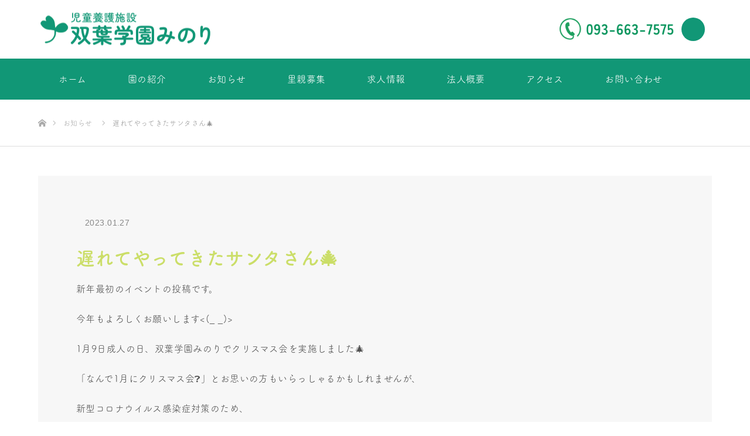

--- FILE ---
content_type: text/html; charset=UTF-8
request_url: https://futaba-minori.com/news/%E9%81%85%E3%82%8C%E3%81%A6%E3%82%84%E3%81%A3%E3%81%A6%E3%81%8D%E3%81%9F%E3%82%B5%E3%83%B3%E3%82%BF%E3%81%95%E3%82%93%F0%9F%8E%84/
body_size: 14812
content:
<!DOCTYPE html>
<html class="pc" lang="ja">
<head>
<meta charset="UTF-8">
<!--[if IE]><meta http-equiv="X-UA-Compatible" content="IE=edge"><![endif]-->
<meta name="viewport" content="width=device-width">
<title>遅れてやってきたサンタさん&#x1f384; - 児童養護施設　双葉学園みのり</title>
<meta name="description" content="新年最初のイベントの投稿です。">
<link rel="pingback" href="https://futaba-minori.com/xmlrpc.php">
<meta name='robots' content='index, follow, max-image-preview:large, max-snippet:-1, max-video-preview:-1' />

	<!-- This site is optimized with the Yoast SEO plugin v26.8 - https://yoast.com/product/yoast-seo-wordpress/ -->
	<link rel="canonical" href="https://futaba-minori.com/news/遅れてやってきたサンタさん🎄/" />
	<meta property="og:locale" content="ja_JP" />
	<meta property="og:type" content="article" />
	<meta property="og:title" content="遅れてやってきたサンタさん&#x1f384; - 児童養護施設　双葉学園みのり" />
	<meta property="og:description" content="新年最初のイベントの投稿です。 今年もよろしくお願いします&lt;(_ _)&gt; 1月9日成人の日、双葉学園みのりでクリスマス会を実施しました&#x1f384; 「なんで1月にクリスマス会&#x2753;」とお思いの [&hellip;]" />
	<meta property="og:url" content="https://futaba-minori.com/news/遅れてやってきたサンタさん🎄/" />
	<meta property="og:site_name" content="児童養護施設　双葉学園みのり" />
	<meta name="twitter:card" content="summary_large_image" />
	<script type="application/ld+json" class="yoast-schema-graph">{"@context":"https://schema.org","@graph":[{"@type":"WebPage","@id":"https://futaba-minori.com/news/%e9%81%85%e3%82%8c%e3%81%a6%e3%82%84%e3%81%a3%e3%81%a6%e3%81%8d%e3%81%9f%e3%82%b5%e3%83%b3%e3%82%bf%e3%81%95%e3%82%93%f0%9f%8e%84/","url":"https://futaba-minori.com/news/%e9%81%85%e3%82%8c%e3%81%a6%e3%82%84%e3%81%a3%e3%81%a6%e3%81%8d%e3%81%9f%e3%82%b5%e3%83%b3%e3%82%bf%e3%81%95%e3%82%93%f0%9f%8e%84/","name":"遅れてやってきたサンタさん&#x1f384; - 児童養護施設　双葉学園みのり","isPartOf":{"@id":"https://futaba-minori.com/#website"},"datePublished":"2023-01-27T08:52:01+00:00","breadcrumb":{"@id":"https://futaba-minori.com/news/%e9%81%85%e3%82%8c%e3%81%a6%e3%82%84%e3%81%a3%e3%81%a6%e3%81%8d%e3%81%9f%e3%82%b5%e3%83%b3%e3%82%bf%e3%81%95%e3%82%93%f0%9f%8e%84/#breadcrumb"},"inLanguage":"ja","potentialAction":[{"@type":"ReadAction","target":["https://futaba-minori.com/news/%e9%81%85%e3%82%8c%e3%81%a6%e3%82%84%e3%81%a3%e3%81%a6%e3%81%8d%e3%81%9f%e3%82%b5%e3%83%b3%e3%82%bf%e3%81%95%e3%82%93%f0%9f%8e%84/"]}]},{"@type":"BreadcrumbList","@id":"https://futaba-minori.com/news/%e9%81%85%e3%82%8c%e3%81%a6%e3%82%84%e3%81%a3%e3%81%a6%e3%81%8d%e3%81%9f%e3%82%b5%e3%83%b3%e3%82%bf%e3%81%95%e3%82%93%f0%9f%8e%84/#breadcrumb","itemListElement":[{"@type":"ListItem","position":1,"name":"ホーム","item":"https://futaba-minori.com/"},{"@type":"ListItem","position":2,"name":"お知らせ","item":"https://futaba-minori.com/news/"},{"@type":"ListItem","position":3,"name":"遅れてやってきたサンタさん&#x1f384;"}]},{"@type":"WebSite","@id":"https://futaba-minori.com/#website","url":"https://futaba-minori.com/","name":"児童養護施設　双葉学園みのり","description":"双葉学園みのりでは、子どもたちが明るくのびのびと自分らしく生活できるよう、養育に力を注いでいます。 子どもたちが笑顔で生活でき、心身ともに健やかに成長できるよう、 職員一同子どもたちの支援に取り組んでいます。","publisher":{"@id":"https://futaba-minori.com/#organization"},"potentialAction":[{"@type":"SearchAction","target":{"@type":"EntryPoint","urlTemplate":"https://futaba-minori.com/?s={search_term_string}"},"query-input":{"@type":"PropertyValueSpecification","valueRequired":true,"valueName":"search_term_string"}}],"inLanguage":"ja"},{"@type":"Organization","@id":"https://futaba-minori.com/#organization","name":"双葉学園みのり","url":"https://futaba-minori.com/","logo":{"@type":"ImageObject","inLanguage":"ja","@id":"https://futaba-minori.com/#/schema/logo/image/","url":"https://futaba-minori.com/wp-content/uploads/2021/04/minori_logo_sp.png","contentUrl":"https://futaba-minori.com/wp-content/uploads/2021/04/minori_logo_sp.png","width":240,"height":40,"caption":"双葉学園みのり"},"image":{"@id":"https://futaba-minori.com/#/schema/logo/image/"}}]}</script>
	<!-- / Yoast SEO plugin. -->


<link rel="alternate" type="application/rss+xml" title="児童養護施設　双葉学園みのり &raquo; フィード" href="https://futaba-minori.com/feed/" />
<link rel="alternate" type="application/rss+xml" title="児童養護施設　双葉学園みのり &raquo; コメントフィード" href="https://futaba-minori.com/comments/feed/" />
<link rel="alternate" title="oEmbed (JSON)" type="application/json+oembed" href="https://futaba-minori.com/wp-json/oembed/1.0/embed?url=https%3A%2F%2Ffutaba-minori.com%2Fnews%2F%25e9%2581%2585%25e3%2582%258c%25e3%2581%25a6%25e3%2582%2584%25e3%2581%25a3%25e3%2581%25a6%25e3%2581%258d%25e3%2581%259f%25e3%2582%25b5%25e3%2583%25b3%25e3%2582%25bf%25e3%2581%2595%25e3%2582%2593%25f0%259f%258e%2584%2F" />
<link rel="alternate" title="oEmbed (XML)" type="text/xml+oembed" href="https://futaba-minori.com/wp-json/oembed/1.0/embed?url=https%3A%2F%2Ffutaba-minori.com%2Fnews%2F%25e9%2581%2585%25e3%2582%258c%25e3%2581%25a6%25e3%2582%2584%25e3%2581%25a3%25e3%2581%25a6%25e3%2581%258d%25e3%2581%259f%25e3%2582%25b5%25e3%2583%25b3%25e3%2582%25bf%25e3%2581%2595%25e3%2582%2593%25f0%259f%258e%2584%2F&#038;format=xml" />
<style id='wp-img-auto-sizes-contain-inline-css' type='text/css'>
img:is([sizes=auto i],[sizes^="auto," i]){contain-intrinsic-size:3000px 1500px}
/*# sourceURL=wp-img-auto-sizes-contain-inline-css */
</style>
<link rel='stylesheet' id='style-css' href='https://futaba-minori.com/wp-content/themes/minori2025/style.css?ver=2.2' type='text/css' media='all' />
<style id='wp-block-library-inline-css' type='text/css'>
:root{--wp-block-synced-color:#7a00df;--wp-block-synced-color--rgb:122,0,223;--wp-bound-block-color:var(--wp-block-synced-color);--wp-editor-canvas-background:#ddd;--wp-admin-theme-color:#007cba;--wp-admin-theme-color--rgb:0,124,186;--wp-admin-theme-color-darker-10:#006ba1;--wp-admin-theme-color-darker-10--rgb:0,107,160.5;--wp-admin-theme-color-darker-20:#005a87;--wp-admin-theme-color-darker-20--rgb:0,90,135;--wp-admin-border-width-focus:2px}@media (min-resolution:192dpi){:root{--wp-admin-border-width-focus:1.5px}}.wp-element-button{cursor:pointer}:root .has-very-light-gray-background-color{background-color:#eee}:root .has-very-dark-gray-background-color{background-color:#313131}:root .has-very-light-gray-color{color:#eee}:root .has-very-dark-gray-color{color:#313131}:root .has-vivid-green-cyan-to-vivid-cyan-blue-gradient-background{background:linear-gradient(135deg,#00d084,#0693e3)}:root .has-purple-crush-gradient-background{background:linear-gradient(135deg,#34e2e4,#4721fb 50%,#ab1dfe)}:root .has-hazy-dawn-gradient-background{background:linear-gradient(135deg,#faaca8,#dad0ec)}:root .has-subdued-olive-gradient-background{background:linear-gradient(135deg,#fafae1,#67a671)}:root .has-atomic-cream-gradient-background{background:linear-gradient(135deg,#fdd79a,#004a59)}:root .has-nightshade-gradient-background{background:linear-gradient(135deg,#330968,#31cdcf)}:root .has-midnight-gradient-background{background:linear-gradient(135deg,#020381,#2874fc)}:root{--wp--preset--font-size--normal:16px;--wp--preset--font-size--huge:42px}.has-regular-font-size{font-size:1em}.has-larger-font-size{font-size:2.625em}.has-normal-font-size{font-size:var(--wp--preset--font-size--normal)}.has-huge-font-size{font-size:var(--wp--preset--font-size--huge)}.has-text-align-center{text-align:center}.has-text-align-left{text-align:left}.has-text-align-right{text-align:right}.has-fit-text{white-space:nowrap!important}#end-resizable-editor-section{display:none}.aligncenter{clear:both}.items-justified-left{justify-content:flex-start}.items-justified-center{justify-content:center}.items-justified-right{justify-content:flex-end}.items-justified-space-between{justify-content:space-between}.screen-reader-text{border:0;clip-path:inset(50%);height:1px;margin:-1px;overflow:hidden;padding:0;position:absolute;width:1px;word-wrap:normal!important}.screen-reader-text:focus{background-color:#ddd;clip-path:none;color:#444;display:block;font-size:1em;height:auto;left:5px;line-height:normal;padding:15px 23px 14px;text-decoration:none;top:5px;width:auto;z-index:100000}html :where(.has-border-color){border-style:solid}html :where([style*=border-top-color]){border-top-style:solid}html :where([style*=border-right-color]){border-right-style:solid}html :where([style*=border-bottom-color]){border-bottom-style:solid}html :where([style*=border-left-color]){border-left-style:solid}html :where([style*=border-width]){border-style:solid}html :where([style*=border-top-width]){border-top-style:solid}html :where([style*=border-right-width]){border-right-style:solid}html :where([style*=border-bottom-width]){border-bottom-style:solid}html :where([style*=border-left-width]){border-left-style:solid}html :where(img[class*=wp-image-]){height:auto;max-width:100%}:where(figure){margin:0 0 1em}html :where(.is-position-sticky){--wp-admin--admin-bar--position-offset:var(--wp-admin--admin-bar--height,0px)}@media screen and (max-width:600px){html :where(.is-position-sticky){--wp-admin--admin-bar--position-offset:0px}}

/*# sourceURL=wp-block-library-inline-css */
</style><style id='global-styles-inline-css' type='text/css'>
:root{--wp--preset--aspect-ratio--square: 1;--wp--preset--aspect-ratio--4-3: 4/3;--wp--preset--aspect-ratio--3-4: 3/4;--wp--preset--aspect-ratio--3-2: 3/2;--wp--preset--aspect-ratio--2-3: 2/3;--wp--preset--aspect-ratio--16-9: 16/9;--wp--preset--aspect-ratio--9-16: 9/16;--wp--preset--color--black: #000000;--wp--preset--color--cyan-bluish-gray: #abb8c3;--wp--preset--color--white: #ffffff;--wp--preset--color--pale-pink: #f78da7;--wp--preset--color--vivid-red: #cf2e2e;--wp--preset--color--luminous-vivid-orange: #ff6900;--wp--preset--color--luminous-vivid-amber: #fcb900;--wp--preset--color--light-green-cyan: #7bdcb5;--wp--preset--color--vivid-green-cyan: #00d084;--wp--preset--color--pale-cyan-blue: #8ed1fc;--wp--preset--color--vivid-cyan-blue: #0693e3;--wp--preset--color--vivid-purple: #9b51e0;--wp--preset--gradient--vivid-cyan-blue-to-vivid-purple: linear-gradient(135deg,rgb(6,147,227) 0%,rgb(155,81,224) 100%);--wp--preset--gradient--light-green-cyan-to-vivid-green-cyan: linear-gradient(135deg,rgb(122,220,180) 0%,rgb(0,208,130) 100%);--wp--preset--gradient--luminous-vivid-amber-to-luminous-vivid-orange: linear-gradient(135deg,rgb(252,185,0) 0%,rgb(255,105,0) 100%);--wp--preset--gradient--luminous-vivid-orange-to-vivid-red: linear-gradient(135deg,rgb(255,105,0) 0%,rgb(207,46,46) 100%);--wp--preset--gradient--very-light-gray-to-cyan-bluish-gray: linear-gradient(135deg,rgb(238,238,238) 0%,rgb(169,184,195) 100%);--wp--preset--gradient--cool-to-warm-spectrum: linear-gradient(135deg,rgb(74,234,220) 0%,rgb(151,120,209) 20%,rgb(207,42,186) 40%,rgb(238,44,130) 60%,rgb(251,105,98) 80%,rgb(254,248,76) 100%);--wp--preset--gradient--blush-light-purple: linear-gradient(135deg,rgb(255,206,236) 0%,rgb(152,150,240) 100%);--wp--preset--gradient--blush-bordeaux: linear-gradient(135deg,rgb(254,205,165) 0%,rgb(254,45,45) 50%,rgb(107,0,62) 100%);--wp--preset--gradient--luminous-dusk: linear-gradient(135deg,rgb(255,203,112) 0%,rgb(199,81,192) 50%,rgb(65,88,208) 100%);--wp--preset--gradient--pale-ocean: linear-gradient(135deg,rgb(255,245,203) 0%,rgb(182,227,212) 50%,rgb(51,167,181) 100%);--wp--preset--gradient--electric-grass: linear-gradient(135deg,rgb(202,248,128) 0%,rgb(113,206,126) 100%);--wp--preset--gradient--midnight: linear-gradient(135deg,rgb(2,3,129) 0%,rgb(40,116,252) 100%);--wp--preset--font-size--small: 13px;--wp--preset--font-size--medium: 20px;--wp--preset--font-size--large: 36px;--wp--preset--font-size--x-large: 42px;--wp--preset--spacing--20: 0.44rem;--wp--preset--spacing--30: 0.67rem;--wp--preset--spacing--40: 1rem;--wp--preset--spacing--50: 1.5rem;--wp--preset--spacing--60: 2.25rem;--wp--preset--spacing--70: 3.38rem;--wp--preset--spacing--80: 5.06rem;--wp--preset--shadow--natural: 6px 6px 9px rgba(0, 0, 0, 0.2);--wp--preset--shadow--deep: 12px 12px 50px rgba(0, 0, 0, 0.4);--wp--preset--shadow--sharp: 6px 6px 0px rgba(0, 0, 0, 0.2);--wp--preset--shadow--outlined: 6px 6px 0px -3px rgb(255, 255, 255), 6px 6px rgb(0, 0, 0);--wp--preset--shadow--crisp: 6px 6px 0px rgb(0, 0, 0);}:where(.is-layout-flex){gap: 0.5em;}:where(.is-layout-grid){gap: 0.5em;}body .is-layout-flex{display: flex;}.is-layout-flex{flex-wrap: wrap;align-items: center;}.is-layout-flex > :is(*, div){margin: 0;}body .is-layout-grid{display: grid;}.is-layout-grid > :is(*, div){margin: 0;}:where(.wp-block-columns.is-layout-flex){gap: 2em;}:where(.wp-block-columns.is-layout-grid){gap: 2em;}:where(.wp-block-post-template.is-layout-flex){gap: 1.25em;}:where(.wp-block-post-template.is-layout-grid){gap: 1.25em;}.has-black-color{color: var(--wp--preset--color--black) !important;}.has-cyan-bluish-gray-color{color: var(--wp--preset--color--cyan-bluish-gray) !important;}.has-white-color{color: var(--wp--preset--color--white) !important;}.has-pale-pink-color{color: var(--wp--preset--color--pale-pink) !important;}.has-vivid-red-color{color: var(--wp--preset--color--vivid-red) !important;}.has-luminous-vivid-orange-color{color: var(--wp--preset--color--luminous-vivid-orange) !important;}.has-luminous-vivid-amber-color{color: var(--wp--preset--color--luminous-vivid-amber) !important;}.has-light-green-cyan-color{color: var(--wp--preset--color--light-green-cyan) !important;}.has-vivid-green-cyan-color{color: var(--wp--preset--color--vivid-green-cyan) !important;}.has-pale-cyan-blue-color{color: var(--wp--preset--color--pale-cyan-blue) !important;}.has-vivid-cyan-blue-color{color: var(--wp--preset--color--vivid-cyan-blue) !important;}.has-vivid-purple-color{color: var(--wp--preset--color--vivid-purple) !important;}.has-black-background-color{background-color: var(--wp--preset--color--black) !important;}.has-cyan-bluish-gray-background-color{background-color: var(--wp--preset--color--cyan-bluish-gray) !important;}.has-white-background-color{background-color: var(--wp--preset--color--white) !important;}.has-pale-pink-background-color{background-color: var(--wp--preset--color--pale-pink) !important;}.has-vivid-red-background-color{background-color: var(--wp--preset--color--vivid-red) !important;}.has-luminous-vivid-orange-background-color{background-color: var(--wp--preset--color--luminous-vivid-orange) !important;}.has-luminous-vivid-amber-background-color{background-color: var(--wp--preset--color--luminous-vivid-amber) !important;}.has-light-green-cyan-background-color{background-color: var(--wp--preset--color--light-green-cyan) !important;}.has-vivid-green-cyan-background-color{background-color: var(--wp--preset--color--vivid-green-cyan) !important;}.has-pale-cyan-blue-background-color{background-color: var(--wp--preset--color--pale-cyan-blue) !important;}.has-vivid-cyan-blue-background-color{background-color: var(--wp--preset--color--vivid-cyan-blue) !important;}.has-vivid-purple-background-color{background-color: var(--wp--preset--color--vivid-purple) !important;}.has-black-border-color{border-color: var(--wp--preset--color--black) !important;}.has-cyan-bluish-gray-border-color{border-color: var(--wp--preset--color--cyan-bluish-gray) !important;}.has-white-border-color{border-color: var(--wp--preset--color--white) !important;}.has-pale-pink-border-color{border-color: var(--wp--preset--color--pale-pink) !important;}.has-vivid-red-border-color{border-color: var(--wp--preset--color--vivid-red) !important;}.has-luminous-vivid-orange-border-color{border-color: var(--wp--preset--color--luminous-vivid-orange) !important;}.has-luminous-vivid-amber-border-color{border-color: var(--wp--preset--color--luminous-vivid-amber) !important;}.has-light-green-cyan-border-color{border-color: var(--wp--preset--color--light-green-cyan) !important;}.has-vivid-green-cyan-border-color{border-color: var(--wp--preset--color--vivid-green-cyan) !important;}.has-pale-cyan-blue-border-color{border-color: var(--wp--preset--color--pale-cyan-blue) !important;}.has-vivid-cyan-blue-border-color{border-color: var(--wp--preset--color--vivid-cyan-blue) !important;}.has-vivid-purple-border-color{border-color: var(--wp--preset--color--vivid-purple) !important;}.has-vivid-cyan-blue-to-vivid-purple-gradient-background{background: var(--wp--preset--gradient--vivid-cyan-blue-to-vivid-purple) !important;}.has-light-green-cyan-to-vivid-green-cyan-gradient-background{background: var(--wp--preset--gradient--light-green-cyan-to-vivid-green-cyan) !important;}.has-luminous-vivid-amber-to-luminous-vivid-orange-gradient-background{background: var(--wp--preset--gradient--luminous-vivid-amber-to-luminous-vivid-orange) !important;}.has-luminous-vivid-orange-to-vivid-red-gradient-background{background: var(--wp--preset--gradient--luminous-vivid-orange-to-vivid-red) !important;}.has-very-light-gray-to-cyan-bluish-gray-gradient-background{background: var(--wp--preset--gradient--very-light-gray-to-cyan-bluish-gray) !important;}.has-cool-to-warm-spectrum-gradient-background{background: var(--wp--preset--gradient--cool-to-warm-spectrum) !important;}.has-blush-light-purple-gradient-background{background: var(--wp--preset--gradient--blush-light-purple) !important;}.has-blush-bordeaux-gradient-background{background: var(--wp--preset--gradient--blush-bordeaux) !important;}.has-luminous-dusk-gradient-background{background: var(--wp--preset--gradient--luminous-dusk) !important;}.has-pale-ocean-gradient-background{background: var(--wp--preset--gradient--pale-ocean) !important;}.has-electric-grass-gradient-background{background: var(--wp--preset--gradient--electric-grass) !important;}.has-midnight-gradient-background{background: var(--wp--preset--gradient--midnight) !important;}.has-small-font-size{font-size: var(--wp--preset--font-size--small) !important;}.has-medium-font-size{font-size: var(--wp--preset--font-size--medium) !important;}.has-large-font-size{font-size: var(--wp--preset--font-size--large) !important;}.has-x-large-font-size{font-size: var(--wp--preset--font-size--x-large) !important;}
/*# sourceURL=global-styles-inline-css */
</style>

<style id='classic-theme-styles-inline-css' type='text/css'>
/*! This file is auto-generated */
.wp-block-button__link{color:#fff;background-color:#32373c;border-radius:9999px;box-shadow:none;text-decoration:none;padding:calc(.667em + 2px) calc(1.333em + 2px);font-size:1.125em}.wp-block-file__button{background:#32373c;color:#fff;text-decoration:none}
/*# sourceURL=/wp-includes/css/classic-themes.min.css */
</style>
<link rel='stylesheet' id='contact-form-7-css' href='https://futaba-minori.com/wp-content/plugins/contact-form-7/includes/css/styles.css?ver=6.1.4' type='text/css' media='all' />
<link rel='stylesheet' id='parent-style-css' href='https://futaba-minori.com/wp-content/themes/source_tcd045/style.css?ver=6.9' type='text/css' media='all' />
<link rel='stylesheet' id='child-style-css' href='https://futaba-minori.com/wp-content/themes/minori2025/style.css?ver=6.9' type='text/css' media='all' />
<style>:root {
  --tcd-font-type1: ;
  --tcd-font-type2: "Times New Roman",Times,"Yu Mincho","游明朝","游明朝体","Hiragino Mincho Pro",serif;
  --tcd-font-type3: Palatino,"Yu Kyokasho","游教科書体","UD デジタル 教科書体 N","游明朝","游明朝体","Hiragino Mincho Pro","Meiryo",serif;
  --tcd-font-type-logo: ;
}</style>
<script type="text/javascript" src="https://futaba-minori.com/wp-includes/js/jquery/jquery.min.js?ver=3.7.1" id="jquery-core-js"></script>
<script type="text/javascript" src="https://futaba-minori.com/wp-includes/js/jquery/jquery-migrate.min.js?ver=3.4.1" id="jquery-migrate-js"></script>
<link rel="https://api.w.org/" href="https://futaba-minori.com/wp-json/" /><link rel="alternate" title="JSON" type="application/json" href="https://futaba-minori.com/wp-json/wp/v2/news/413" /><link rel='shortlink' href='https://futaba-minori.com/?p=413' />

<link rel="stylesheet" href="https://futaba-minori.com/wp-content/themes/source_tcd045/css/design-plus.css?ver=2.2">
<link rel="stylesheet" href="https://futaba-minori.com/wp-content/themes/source_tcd045/css/sns-botton.css?ver=2.2">
<link rel="stylesheet" media="screen" href="https://futaba-minori.com/wp-content/themes/source_tcd045/css/responsive.css?ver=2.2">
<link rel="stylesheet" media="screen" href="https://futaba-minori.com/wp-content/themes/source_tcd045/css/footer-bar.css?ver=2.2">

<script src="https://futaba-minori.com/wp-content/themes/source_tcd045/js/jquery.easing.1.4.js?ver=2.2"></script>
<script src="https://futaba-minori.com/wp-content/themes/source_tcd045/js/jscript.js?ver=2.2"></script>
<script src="https://futaba-minori.com/wp-content/themes/source_tcd045/js/footer-bar.js?ver=2.2"></script>
<script src="https://futaba-minori.com/wp-content/themes/source_tcd045/js/comment.js?ver=2.2"></script>

<style type="text/css">

body, input, textarea { font-family: var(--tcd-font-type1); }

.rich_font { font-family: var(--tcd-font-type1);}



.rich_font_logo { font-family: var(--tcd-font-type-logo); font-weight: bold !important;}


body { font-size:14px; }



#post_title { font-size:32px; }
.post_content { font-size:14px; }

#related_post li a.image, .styled_post_list1 .image, .work_list_widget .image, .work_list .box .image, .blog_list .box .image {
  overflow: hidden;
}
#related_post li a.image img, .styled_post_list1 .image img, .work_list_widget .image img, .work_list .box .image img, .blog_list .box .image img {
  -webkit-transition: all 0.75s ease; -moz-transition: all 0.75s ease; transition: all 0.75s ease;
  -webkit-transform: scale(1); -moz-transform: scale(1); -ms-transform: scale(1); -o-transform: scale(1); transform: scale(1);
  -webkit-backface-visibility:hidden; backface-visibility:hidden;
}
#related_post li a.image:hover img, .styled_post_list1 .image:hover img, .work_list_widget .image:hover img, .work_list .box .image:hover img, .blog_list .box .image:hover img {
  -webkit-transform: scale(1.2); -moz-transform: scale(1.2); -ms-transform: scale(1.2); -o-transform: scale(1.2); transform: scale(1.2);
}
.index_archive_link, #work_navigation a, .page_navi p.back a
  { background-color:#3DB3B3; }

#header, .pc #global_menu ul ul a, #footer_bottom, .mobile #copyright, .mobile .home #header
  { background-color:#119776; }

.header_fix #header, .pc .header_fix #global_menu ul ul a, .mobile .header_fix #header
  { background-color:rgba(17,151,118,0.7); }

#header a, mobile a.menu_button:before
  { color:#FFFFFF; }

#footer_top, #footer_top a, #footer_bottom, #footer_bottom a
  { color:#FFFFFF; }

.pc #global_menu ul ul li.menu-item-has-children > a:before
  { border-color:transparent transparent transparent #FFFFFF; }

.pc #global_menu ul ul a:hover
  { color:#fff; }

.pc #global_menu ul ul li.menu-item-has-children > a:hover:before
  { border-color:transparent transparent transparent #fff; }

#post_title, #page_header .headline, #work_category_list .current_category .name, #work_footer_data .link, .blog_list .box .title a:hover, #footer_menu a:hover, #related_post li .title a:hover, .side_widget .styled_post_list1 .title:hover, .pc .home #global_menu li.current-menu-item > a, .pc .home #global_menu > ul > li > a:hover
  { color:#119776; }

a:hover, .pc #header .logo a:hover, #comment_header ul li a:hover, .pc #global_menu > ul > li.active > a, .pc #global_menu li.current-menu-item > a, .pc #global_menu > ul > li > a:hover, #header_logo .logo a:hover, #bread_crumb li.home a:hover:before, #bread_crumb li a:hover, .color_headline, #footer_bottom a:hover, .pc .home.header_fix #global_menu li.current-menu-item > a, .pc .home.header_fix #global_menu > ul > li > a:hover
  { color:#119776; }

#return_top a:hover, .next_page_link a:hover, .collapse_category_list li a:hover .count, .slick-arrow:hover, .page_navi a:hover, .page_navi p.back a:hover,
  #wp-calendar td a:hover, #wp-calendar #prev a:hover, #wp-calendar #next a:hover, .widget_search #search-btn input:hover, .widget_search #searchsubmit:hover, .side_widget.google_search #searchsubmit:hover,
    #submit_comment:hover, #comment_header ul li a:hover, #comment_header ul li.comment_switch_active a, #comment_header #comment_closed p, #post_pagination a:hover,
      #header_slider .slick-dots button:hover::before, #header_slider .slick-dots .slick-active button::before,
        .work_list .box .title a:hover, #work_navigation a:hover, #work_side_content a:hover, #work_button a:hover, #blog_list .category a:hover, #post_meta_top .category a:hover, .box_list .link_button:hover
          { background-color:#119776 !important; }

#footer_top, .pc #global_menu ul ul a:hover, .news_list .category a:hover, .work_list .category a:hover, .blog_list .category a:hover, #related_post .headline, #comment_headline, .side_headline,
  .mobile a.menu_button:hover, .mobile #global_menu li a:hover, .index_archive_link:hover
    { background-color:#119776 !important; }

#comment_textarea textarea:focus, #guest_info input:focus, #comment_header ul li a:hover, #comment_header ul li.comment_switch_active a, #comment_header #comment_closed p, .page_navi a:hover, .page_navi p.back a:hover
  { border-color:#119776; }

#comment_header ul li.comment_switch_active a:after, #comment_header #comment_closed p:after
  { border-color:#119776 transparent transparent transparent; }

.collapse_category_list li a:before
  { border-color: transparent transparent transparent #119776; }

@media screen and (min-width:600px) {
  #header_slider_nav .slick-current .label { background-color:#119776 !important; }
}

.post_content a, .post_content a:hover, .custom-html-widget a, .custom-html-widget a:hover { color:#3DB3B3; }

#site_loader_spinner { border:4px solid rgba(17,151,118,0.2); border-top-color:#119776; }

/* Footer bar */



</style>


<style type="text/css"></style><noscript><style>.lazyload[data-src]{display:none !important;}</style></noscript><style>.lazyload{background-image:none !important;}.lazyload:before{background-image:none !important;}</style><link rel="icon" href="https://futaba-minori.com/wp-content/uploads/2025/08/cropped-favicon-32x32.png" sizes="32x32" />
<link rel="icon" href="https://futaba-minori.com/wp-content/uploads/2025/08/cropped-favicon-192x192.png" sizes="192x192" />
<link rel="apple-touch-icon" href="https://futaba-minori.com/wp-content/uploads/2025/08/cropped-favicon-180x180.png" />
<meta name="msapplication-TileImage" content="https://futaba-minori.com/wp-content/uploads/2025/08/cropped-favicon-270x270.png" />
<link rel="stylesheet" href="https://cdnjs.cloudflare.com/ajax/libs/font-awesome/7.0.0/css/all.min.css" integrity="sha512-DxV+EoADOkOygM4IR9yXP8Sb2qwgidEmeqAEmDKIOfPRQZOWbXCzLC6vjbZyy0vPisbH2SyW27+ddLVCN+OMzQ==" crossorigin="anonymous" referrerpolicy="no-referrer" />

<script>
  (function(d) {
    var config = {
      kitId: 'iae8fvb',
      scriptTimeout: 3000,
      async: true
    },
    h=d.documentElement,t=setTimeout(function(){h.className=h.className.replace(/\bwf-loading\b/g,"")+" wf-inactive";},config.scriptTimeout),tk=d.createElement("script"),f=false,s=d.getElementsByTagName("script")[0],a;h.className+=" wf-loading";tk.src='https://use.typekit.net/'+config.kitId+'.js';tk.async=true;tk.onload=tk.onreadystatechange=function(){a=this.readyState;if(f||a&&a!="complete"&&a!="loaded")return;f=true;clearTimeout(t);try{Typekit.load(config)}catch(e){}};s.parentNode.insertBefore(tk,s)
  })(document);
</script>

<script>
jQuery(function($) {
/*空のPタグは削除*/
$("p:empty").remove();
});
</script>

<!-- Global site tag (gtag.js) - Google Analytics -->
<script async src="https://www.googletagmanager.com/gtag/js?id=G-BM9QPEP19T"></script>
<script>
  window.dataLayer = window.dataLayer || [];
  function gtag(){dataLayer.push(arguments);}
  gtag('js', new Date());

  gtag('config', 'G-BM9QPEP19T');
</script>

</head>
<body id="body" class="wp-singular news-template-default single single-news postid-413 wp-embed-responsive wp-theme-source_tcd045 wp-child-theme-minori2025">

<div id="site_loader_overlay">
 <div id="site_loader_spinner"></div>
</div>
<div id="site_wrap">

 <div id="header">
  <div id="header_inner" class="clearfix">
    <div class="head_inner_box">
      <div id="logo_image">
 <div class="logo">
  <a href="https://futaba-minori.com/" title="児童養護施設　双葉学園みのり">
      <img class="pc_logo_image lazyload" style="width:50%; height:auto;" src="[data-uri]" alt="児童養護施設　双葉学園みのり" title="児童養護施設　双葉学園みのり" data-src="https://futaba-minori.com/wp-content/uploads/2025/08/logo_head.png?1769143832" decoding="async" data-eio-rwidth="600" data-eio-rheight="130" /><noscript><img class="pc_logo_image" style="width:50%; height:auto;" src="https://futaba-minori.com/wp-content/uploads/2025/08/logo_head.png?1769143832" alt="児童養護施設　双葉学園みのり" title="児童養護施設　双葉学園みのり" data-eio="l" /></noscript>
         <img class="mobile_logo_image lazyload" style="width:50%; height:auto;" src="[data-uri]" alt="児童養護施設　双葉学園みのり" title="児童養護施設　双葉学園みのり" data-src="https://futaba-minori.com/wp-content/uploads/2025/08/logo_head.png?1769143832" decoding="async" data-eio-rwidth="600" data-eio-rheight="130" /><noscript><img class="mobile_logo_image" style="width:50%; height:auto;" src="https://futaba-minori.com/wp-content/uploads/2025/08/logo_head.png?1769143832" alt="児童養護施設　双葉学園みのり" title="児童養護施設　双葉学園みのり" data-eio="l" /></noscript>
     </a>
 </div>
</div>
      <div class="info-box">
        <a href="tel:093-663-7575"><img src="[data-uri]" alt="093-663-7575" data-src="/wp-content/uploads/2025/08/tel.png" decoding="async" class="lazyload" data-eio-rwidth="500" data-eio-rheight="97"><noscript><img src="/wp-content/uploads/2025/08/tel.png" alt="093-663-7575" data-eio="l"></noscript></a>
        <a class="insta-icon" href="https://www.instagram.com/minori.futaba/" target="_blank" rel="noopener"><i class="fa-brands fa-instagram"></i></a>
      </div>
    </div>
      <div class="g-menu_wrap">
    <div id="global_menu">
     <ul id="menu-grobal_menu" class="menu"><li id="menu-item-27" class="menu-home menu-item menu-item-type-post_type menu-item-object-page menu-item-home menu-item-27"><a href="https://futaba-minori.com/">ホーム</a></li>
<li id="menu-item-28" class="menu-about menu-item menu-item-type-post_type menu-item-object-page menu-item-has-children menu-item-28"><a href="https://futaba-minori.com/about/">園の紹介</a>
<ul class="sub-menu">
	<li id="menu-item-717" class="menu-item menu-item-type-custom menu-item-object-custom menu-item-717"><a href="/about#greet">施設長挨拶</a></li>
	<li id="menu-item-718" class="menu-item menu-item-type-custom menu-item-object-custom menu-item-718"><a href="/about#setubi">施設・設備</a></li>
	<li id="menu-item-719" class="menu-item menu-item-type-custom menu-item-object-custom menu-item-719"><a href="/about#schedule">1日の流れ</a></li>
	<li id="menu-item-720" class="menu-item menu-item-type-custom menu-item-object-custom menu-item-720"><a href="/about#gallery">学園ギャラリー</a></li>
</ul>
</li>
<li id="menu-item-727" class="menu-item menu-item-type-custom menu-item-object-custom menu-item-727"><a href="/news/">お知らせ</a></li>
<li id="menu-item-31" class="menu-foster menu-item menu-item-type-post_type menu-item-object-page menu-item-has-children menu-item-31"><a href="https://futaba-minori.com/foster-home/">里親募集</a>
<ul class="sub-menu">
	<li id="menu-item-723" class="menu-item menu-item-type-custom menu-item-object-custom menu-item-723"><a href="/foster-home#kitakyu-satooya">北九州市一日里親の会</a></li>
	<li id="menu-item-724" class="menu-item menu-item-type-custom menu-item-object-custom menu-item-724"><a href="/foster-home#shortstay">ショートステイ・トワイライト</a></li>
</ul>
</li>
<li id="menu-item-32" class="menu-offer menu-item menu-item-type-post_type menu-item-object-page menu-item-has-children menu-item-32"><a href="https://futaba-minori.com/offer/">求人情報</a>
<ul class="sub-menu">
	<li id="menu-item-725" class="menu-item menu-item-type-custom menu-item-object-custom menu-item-725"><a href="/offer#volunteer_recruit">地域ボランティア募集</a></li>
	<li id="menu-item-726" class="menu-item menu-item-type-custom menu-item-object-custom menu-item-726"><a href="/offer#staff_recruit">ケアーワーカー募集</a></li>
</ul>
</li>
<li id="menu-item-38" class="menu-corporate menu-item menu-item-type-post_type menu-item-object-page menu-item-38"><a href="https://futaba-minori.com/corporate-profile/">法人概要</a></li>
<li id="menu-item-721" class="menu-item menu-item-type-custom menu-item-object-custom menu-item-home menu-item-721"><a href="https://futaba-minori.com#access">アクセス</a></li>
<li id="menu-item-722" class="menu-item menu-item-type-post_type menu-item-object-page menu-item-722"><a href="https://futaba-minori.com/info/">お問い合わせ</a></li>
</ul>    </div>
   </div>
   <a href="#" class="menu_button"><span>menu</span></a>
     </div>
 </div><!-- END #header -->


 <div id="top">

  
 </div><!-- END #top -->

 <div id="main_contents" class="clearfix">

<div id="bread_crumb">

<ul class="clearfix" itemscope itemtype="https://schema.org/BreadcrumbList">
 <li itemprop="itemListElement" itemscope itemtype="https://schema.org/ListItem" class="home"><a itemprop="item" href="https://futaba-minori.com/"><span itemprop="name">ホーム</span></a><meta itemprop="position" content="1" /></li>
 <li itemprop="itemListElement" itemscope itemtype="https://schema.org/ListItem"><a itemprop="item" href="https://futaba-minori.com/news/"><span itemprop="name">お知らせ</span></a><meta itemprop="position" content="2" /></li>
 <li itemprop="itemListElement" itemscope itemtype="https://schema.org/ListItem" class="last"><span itemprop="name">遅れてやってきたサンタさん&#x1f384;</span><meta itemprop="position" content="3" /></li>
</ul>

</div>

<div id="main_col" class="clearfix">

 
 <div id="single_news">

    <ul id="post_meta_top" class="clearfix">
      <li class="date"><time class="entry-date updated" datetime="2023-01-27T17:52:01+09:00">2023.01.27</time></li>  </ul>
  
  <h1 id="post_title" class="rich_font">遅れてやってきたサンタさん&#x1f384;</h1>

  <div id="article">

   <div class="post_content clearfix">
    <p>新年最初のイベントの投稿です。</p>
<p>今年もよろしくお願いします&lt;(_ _)&gt;</p>
<p>1月9日成人の日、双葉学園みのりでクリスマス会を実施しました&#x1f384;</p>
<p>「なんで1月にクリスマス会&#x2753;」とお思いの方もいらっしゃるかもしれませんが、</p>
<p>新型コロナウイルス感染症対策のため、</p>
<p>12月24日に予定していたクリスマス会が延期になっていたのです&#x1f622;</p>
<p>子どもたちは出し物の練習をたくさんしていましたし、</p>
<p>実行委員もこの日のためにたくさんの打ち合わせや準備をしてきました。</p>
<p>なので、子どもたちの思いを何とか形にしたい❢と思い、</p>
<p>念願かなって開催することができました(≧▽≦)</p>
<p>司会進行は、今年18歳新成人が立派に務めてくれました。</p>
<p>&nbsp;</p>
<p>クイズで盛り上がったり❢</p>
<p>&nbsp;</p>
<p><img fetchpriority="high" decoding="async" class="alignnone size-medium wp-image-415 lazyload" src="[data-uri]" alt="" width="300" height="225"   data-src="https://futaba-minori.com/wp-content/uploads/2023/01/クイズ　掲載用-300x225.jpg" data-srcset="https://futaba-minori.com/wp-content/uploads/2023/01/クイズ　掲載用-300x225.jpg 300w, https://futaba-minori.com/wp-content/uploads/2023/01/クイズ　掲載用.jpg 519w" data-sizes="auto" data-eio-rwidth="300" data-eio-rheight="225" /><noscript><img fetchpriority="high" decoding="async" class="alignnone size-medium wp-image-415" src="https://futaba-minori.com/wp-content/uploads/2023/01/クイズ　掲載用-300x225.jpg" alt="" width="300" height="225" srcset="https://futaba-minori.com/wp-content/uploads/2023/01/クイズ　掲載用-300x225.jpg 300w, https://futaba-minori.com/wp-content/uploads/2023/01/クイズ　掲載用.jpg 519w" sizes="(max-width: 300px) 100vw, 300px" data-eio="l" /></noscript></p>
<p>&nbsp;</p>
<p>ダンスをしたり❢</p>
<p>&nbsp;</p>
<p><img decoding="async" class="alignnone size-medium wp-image-416 lazyload" src="[data-uri]" alt="" width="300" height="225"   data-src="https://futaba-minori.com/wp-content/uploads/2023/01/はやぶさ　掲載用-300x225.png" data-srcset="https://futaba-minori.com/wp-content/uploads/2023/01/はやぶさ　掲載用-300x225.png 300w, https://futaba-minori.com/wp-content/uploads/2023/01/はやぶさ　掲載用.png 365w" data-sizes="auto" data-eio-rwidth="300" data-eio-rheight="225" /><noscript><img decoding="async" class="alignnone size-medium wp-image-416" src="https://futaba-minori.com/wp-content/uploads/2023/01/はやぶさ　掲載用-300x225.png" alt="" width="300" height="225" srcset="https://futaba-minori.com/wp-content/uploads/2023/01/はやぶさ　掲載用-300x225.png 300w, https://futaba-minori.com/wp-content/uploads/2023/01/はやぶさ　掲載用.png 365w" sizes="(max-width: 300px) 100vw, 300px" data-eio="l" /></noscript><img decoding="async" class="alignnone size-medium wp-image-417 lazyload" src="[data-uri]" alt="" width="300" height="225"   data-src="https://futaba-minori.com/wp-content/uploads/2023/01/佳音　掲載用-300x225.jpg" data-srcset="https://futaba-minori.com/wp-content/uploads/2023/01/佳音　掲載用-300x225.jpg 300w, https://futaba-minori.com/wp-content/uploads/2023/01/佳音　掲載用.jpg 519w" data-sizes="auto" data-eio-rwidth="300" data-eio-rheight="225" /><noscript><img decoding="async" class="alignnone size-medium wp-image-417" src="https://futaba-minori.com/wp-content/uploads/2023/01/佳音　掲載用-300x225.jpg" alt="" width="300" height="225" srcset="https://futaba-minori.com/wp-content/uploads/2023/01/佳音　掲載用-300x225.jpg 300w, https://futaba-minori.com/wp-content/uploads/2023/01/佳音　掲載用.jpg 519w" sizes="(max-width: 300px) 100vw, 300px" data-eio="l" /></noscript></p>
<p>&nbsp;</p>
<p>練習してきた出し物を披露しました(^^)</p>
<p>ちょっと遅れてやってきたサンタさんとトナカイさんの登場にも歓声が上がります&#x1f385;&#x1f98c;</p>
<p>&nbsp;</p>
<p><img decoding="async" class="alignnone size-medium wp-image-418 lazyload" src="[data-uri]" alt="" width="300" height="225"   data-src="https://futaba-minori.com/wp-content/uploads/2023/01/幼児　掲載用-300x225.jpg" data-srcset="https://futaba-minori.com/wp-content/uploads/2023/01/幼児　掲載用-300x225.jpg 300w, https://futaba-minori.com/wp-content/uploads/2023/01/幼児　掲載用.jpg 519w" data-sizes="auto" data-eio-rwidth="300" data-eio-rheight="225" /><noscript><img decoding="async" class="alignnone size-medium wp-image-418" src="https://futaba-minori.com/wp-content/uploads/2023/01/幼児　掲載用-300x225.jpg" alt="" width="300" height="225" srcset="https://futaba-minori.com/wp-content/uploads/2023/01/幼児　掲載用-300x225.jpg 300w, https://futaba-minori.com/wp-content/uploads/2023/01/幼児　掲載用.jpg 519w" sizes="(max-width: 300px) 100vw, 300px" data-eio="l" /></noscript></p>
<p>&nbsp;</p>
<p>今年はユニットごとの出し物にとどまらず、</p>
<p>有志で集った子どもたちのフラダンスの出し物も(*´▽｀*)</p>
<p>ア～ロハ～オエ～～&#x1f334;&#x1f334;&#x1f334;</p>
<p>&nbsp;</p>
<p><img decoding="async" class="alignnone size-medium wp-image-419 lazyload" src="[data-uri]" alt="" width="300" height="225"   data-src="https://futaba-minori.com/wp-content/uploads/2023/01/フラダンス　掲載用-300x225.jpg" data-srcset="https://futaba-minori.com/wp-content/uploads/2023/01/フラダンス　掲載用-300x225.jpg 300w, https://futaba-minori.com/wp-content/uploads/2023/01/フラダンス　掲載用.jpg 519w" data-sizes="auto" data-eio-rwidth="300" data-eio-rheight="225" /><noscript><img decoding="async" class="alignnone size-medium wp-image-419" src="https://futaba-minori.com/wp-content/uploads/2023/01/フラダンス　掲載用-300x225.jpg" alt="" width="300" height="225" srcset="https://futaba-minori.com/wp-content/uploads/2023/01/フラダンス　掲載用-300x225.jpg 300w, https://futaba-minori.com/wp-content/uploads/2023/01/フラダンス　掲載用.jpg 519w" sizes="(max-width: 300px) 100vw, 300px" data-eio="l" /></noscript></p>
<p>&nbsp;</p>
<p>そして！！</p>
<p>&nbsp;</p>
<p>今年度から始まった習い事で、ピアノを習っている4人の児童が発表会をしました&#x1f3b9;</p>
<p>&nbsp;</p>
<p><img decoding="async" class="alignnone size-medium wp-image-420 lazyload" src="[data-uri]" alt="" width="300" height="225"   data-src="https://futaba-minori.com/wp-content/uploads/2023/01/楓佳　ピアノ　掲載用-300x225.png" data-srcset="https://futaba-minori.com/wp-content/uploads/2023/01/楓佳　ピアノ　掲載用-300x225.png 300w, https://futaba-minori.com/wp-content/uploads/2023/01/楓佳　ピアノ　掲載用.png 365w" data-sizes="auto" data-eio-rwidth="300" data-eio-rheight="225" /><noscript><img decoding="async" class="alignnone size-medium wp-image-420" src="https://futaba-minori.com/wp-content/uploads/2023/01/楓佳　ピアノ　掲載用-300x225.png" alt="" width="300" height="225" srcset="https://futaba-minori.com/wp-content/uploads/2023/01/楓佳　ピアノ　掲載用-300x225.png 300w, https://futaba-minori.com/wp-content/uploads/2023/01/楓佳　ピアノ　掲載用.png 365w" sizes="(max-width: 300px) 100vw, 300px" data-eio="l" /></noscript><img decoding="async" class="alignnone size-medium wp-image-421 lazyload" src="[data-uri]" alt="" width="300" height="225"   data-src="https://futaba-minori.com/wp-content/uploads/2023/01/春音　掲載用-300x225.png" data-srcset="https://futaba-minori.com/wp-content/uploads/2023/01/春音　掲載用-300x225.png 300w, https://futaba-minori.com/wp-content/uploads/2023/01/春音　掲載用.png 365w" data-sizes="auto" data-eio-rwidth="300" data-eio-rheight="225" /><noscript><img decoding="async" class="alignnone size-medium wp-image-421" src="https://futaba-minori.com/wp-content/uploads/2023/01/春音　掲載用-300x225.png" alt="" width="300" height="225" srcset="https://futaba-minori.com/wp-content/uploads/2023/01/春音　掲載用-300x225.png 300w, https://futaba-minori.com/wp-content/uploads/2023/01/春音　掲載用.png 365w" sizes="(max-width: 300px) 100vw, 300px" data-eio="l" /></noscript> <img decoding="async" class="alignnone size-medium wp-image-422 lazyload" src="[data-uri]" alt="" width="300" height="225"   data-src="https://futaba-minori.com/wp-content/uploads/2023/01/千愛　掲載用-300x225.png" data-srcset="https://futaba-minori.com/wp-content/uploads/2023/01/千愛　掲載用-300x225.png 300w, https://futaba-minori.com/wp-content/uploads/2023/01/千愛　掲載用.png 365w" data-sizes="auto" data-eio-rwidth="300" data-eio-rheight="225" /><noscript><img decoding="async" class="alignnone size-medium wp-image-422" src="https://futaba-minori.com/wp-content/uploads/2023/01/千愛　掲載用-300x225.png" alt="" width="300" height="225" srcset="https://futaba-minori.com/wp-content/uploads/2023/01/千愛　掲載用-300x225.png 300w, https://futaba-minori.com/wp-content/uploads/2023/01/千愛　掲載用.png 365w" sizes="(max-width: 300px) 100vw, 300px" data-eio="l" /></noscript> <img decoding="async" class="alignnone size-medium wp-image-423 lazyload" src="[data-uri]" alt="" width="300" height="225"   data-src="https://futaba-minori.com/wp-content/uploads/2023/01/美音　掲載用-300x225.png" data-srcset="https://futaba-minori.com/wp-content/uploads/2023/01/美音　掲載用-300x225.png 300w, https://futaba-minori.com/wp-content/uploads/2023/01/美音　掲載用.png 365w" data-sizes="auto" data-eio-rwidth="300" data-eio-rheight="225" /><noscript><img decoding="async" class="alignnone size-medium wp-image-423" src="https://futaba-minori.com/wp-content/uploads/2023/01/美音　掲載用-300x225.png" alt="" width="300" height="225" srcset="https://futaba-minori.com/wp-content/uploads/2023/01/美音　掲載用-300x225.png 300w, https://futaba-minori.com/wp-content/uploads/2023/01/美音　掲載用.png 365w" sizes="(max-width: 300px) 100vw, 300px" data-eio="l" /></noscript></p>
<p>&nbsp;</p>
<p>みんなとっても上手になっていてビックリ❢</p>
<p>一生懸命練習したんだね&#x1f60a;</p>
<p>子どもたちの頑張りが実を結び、</p>
<p>とても楽しく、素晴らしいクリスマス会になりました(≧▽≦)</p>
       </div>

  </div><!-- END #article -->

 </div><!-- END #single_news -->

  <div id="work_navigation" class="clearfix">
  <a class='prev' href='https://futaba-minori.com/news/%e4%bb%a4%e5%92%8c4%e5%b9%b410%e6%9c%88%e3%81%8b%e3%82%8912%e6%9c%88%e3%81%be%e3%81%a7%e3%81%ae%e3%81%8a%e3%81%8f%e3%82%8a%e3%82%82%e3%81%ae/' title='令和4年10月から12月までのおくりもの'>前の記事を見る</a>
<a class='next' href='https://futaba-minori.com/news/%e4%bb%a4%e5%92%8c4%e5%b9%b4%e5%ba%a6%e7%ac%ac%e4%b8%89%e5%9b%9e%e5%8c%97%e4%b9%9d%e5%b7%9e%e5%b8%82%e4%b8%80%e6%97%a5%e9%87%8c%e8%a6%aa%e3%81%ae%e4%bc%9a%e3%80%80%e6%94%af%e9%83%a8%e4%bc%9a%e3%81%ae/' title='令和4年度第三回北九州市一日里親の会　支部会のお知らせ'>次の記事を見る</a>
 </div>

 
 <div id="single_news_list">
  <ol class="news_list clearfix">
      <li class="clearfix">
    <p class="date"><time class="entry-date updated" datetime="2026-01-15T13:20:01+09:00">2026.01.15</time></p>        <p class="title"><a href="https://futaba-minori.com/news/%e5%ba%83%e5%a0%b1%e8%aa%8c%e3%81%bf%e3%81%ae%e3%82%8a%e3%80%80%e5%86%ac%e5%8f%b7%e3%80%80%e7%99%ba%e8%a1%8c%e3%81%97%e3%81%be%e3%81%97%e3%81%9f%e2%9b%84%e2%9c%a8/" title="広報誌みのり　冬号　発行しました&#x26c4;&#x2728;">広報誌みのり　冬号　発行しました&#x26c4;&#x2728;</a></p>
   </li>
      <li class="clearfix">
    <p class="date"><time class="entry-date updated" datetime="2026-01-07T17:17:53+09:00">2026.01.07</time></p>        <p class="title"><a href="https://futaba-minori.com/news/%e3%81%82%e3%81%91%e3%81%be%e3%81%97%e3%81%a6%e3%81%8a%e3%82%81%e3%81%a7%e3%81%a8%e3%81%86%e3%81%94%e3%81%96%e3%81%84%e3%81%be%e3%81%99/" title="あけましておめでとうございます">あけましておめでとうございます</a></p>
   </li>
      <li class="clearfix">
    <p class="date"><time class="entry-date updated" datetime="2025-11-25T20:47:13+09:00">2025.11.25</time></p>        <p class="title"><a href="https://futaba-minori.com/news/%e3%81%8a%e3%81%8b%e3%81%88%e3%82%8a%e3%82%93%e3%81%94%e3%82%92%e8%a1%8c%e3%81%84%e3%81%be%e3%81%97%e3%81%9f%ef%bc%81/" title="おかえりんごを行いました！">おかえりんごを行いました！</a></p>
   </li>
      <li class="clearfix">
    <p class="date"><time class="entry-date updated" datetime="2025-11-02T16:07:36+09:00">2025.11.02</time></p>        <p class="title"><a href="https://futaba-minori.com/news/%e7%a7%8b%e5%ad%a3%e5%a4%a7%e9%81%8b%e5%8b%95%e4%bc%9a%e3%81%ab%e5%8f%82%e5%8a%a0%e3%81%97%e3%81%be%e3%81%97%e3%81%9f%ef%bc%81/" title="秋季大運動会に参加しました！">秋季大運動会に参加しました！</a></p>
   </li>
      <li class="clearfix">
    <p class="date"><time class="entry-date updated" datetime="2025-10-23T16:53:26+09:00">2025.10.23</time></p>        <p class="title"><a href="https://futaba-minori.com/news/%e5%ba%83%e5%a0%b1%e8%aa%8c%e3%80%80%e7%a7%8b%e5%8f%b7%e3%80%80%e7%99%ba%e8%a1%8c%e3%81%97%e3%81%be%e3%81%97%e3%81%9f%f0%9f%8d%82%e2%9c%a8/" title="広報誌　秋号　発行しました&#x1f342;&#x2728;">広報誌　秋号　発行しました&#x1f342;&#x2728;</a></p>
   </li>
      <li class="clearfix">
    <p class="date"><time class="entry-date updated" datetime="2025-12-16T11:32:55+09:00">2025.10.10</time></p>        <p class="title"><a href="https://futaba-minori.com/news/%e4%bb%a4%e5%92%8c%ef%bc%98%e5%b9%b4%e5%ba%a6%e3%80%80%e6%96%b0%e8%a6%8f%e6%8e%a1%e7%94%a8%e8%81%b7%e5%93%a1%e8%a9%a6%e9%a8%93%e3%81%ab%e3%81%a4%e3%81%84%e3%81%a6/" title="令和８年度　新規採用職員募集について">令和８年度　新規採用職員募集について</a></p>
   </li>
      <li class="clearfix">
    <p class="date"><time class="entry-date updated" datetime="2025-10-08T19:52:54+09:00">2025.10.08</time></p>        <p class="title"><a href="https://futaba-minori.com/news/%e3%83%9e%e3%83%aa%e3%83%b3%e3%83%af%e3%83%bc%e3%83%ab%e3%83%89%e6%8b%9b%e5%be%85%e3%81%ab%e5%8f%82%e5%8a%a0%e3%81%97%e3%81%be%e3%81%97%e3%81%9f%ef%bc%81%ef%bc%81/" title="マリンワールド招待に参加しました！！">マリンワールド招待に参加しました！！</a></p>
   </li>
      <li class="clearfix">
    <p class="date"><time class="entry-date updated" datetime="2025-08-17T06:56:03+09:00">2025.08.17</time></p>        <p class="title"><a href="https://futaba-minori.com/news/%f0%9f%8f%90%e5%8c%97%e9%a4%8a%e5%8d%94%e3%83%90%e3%83%ac%e3%83%bc%e3%83%9c%e3%83%bc%e3%83%ab%e5%a4%a7%e4%bc%9a%e3%83%bb%e9%87%8e%e7%90%83%e5%a4%a7%e4%bc%9a%e3%81%8c%e8%a1%8c%e3%82%8f%e3%82%8c/" title="&#x1f3d0;北養協バレーボール大会・野球大会が行われました&#x26be;">&#x1f3d0;北養協バレーボール大会・野球大会が行われました&#x26be;</a></p>
   </li>
      <li class="clearfix">
    <p class="date"><time class="entry-date updated" datetime="2025-04-09T22:25:56+09:00">2025.04.09</time></p>        <p class="title"><a href="https://futaba-minori.com/news/%e6%96%b0%e5%b9%b4%e5%ba%a6%e3%82%b9%e3%82%bf%e3%83%bc%e3%83%88%e3%81%97%e3%81%be%e3%81%97%e3%81%9f%e2%9c%a8%e4%bb%8a%e5%b9%b4%e5%ba%a6%e3%82%82%e3%82%88%e3%82%8d%e3%81%97%e3%81%8f%e3%81%8a%e9%a1%98/" title="新年度スタートしました&#x2728;今年度もよろしくお願いします。">新年度スタートしました&#x2728;今年度もよろしくお願いします。</a></p>
   </li>
      <li class="clearfix">
    <p class="date"><time class="entry-date updated" datetime="2025-03-29T16:26:33+09:00">2025.03.29</time></p>        <p class="title"><a href="https://futaba-minori.com/news/%e5%8d%92%e5%9c%92%e7%a5%9d%e3%81%84%e4%bc%9a%e3%81%8c%e8%a1%8c%e3%82%8f%e3%82%8c%e3%81%be%e3%81%97%e3%81%9f%f0%9f%8c%b7/" title="卒園祝い会が行われました&#x1f337;">卒園祝い会が行われました&#x1f337;</a></p>
   </li>
     </ol><!-- END .work_list -->
 </div><!-- END #single_news_list -->

</div><!-- END #main_col -->


 </div><!-- END #main_contents -->

 <section id="footer-contact">
  <div class="wrap">
   <h2 class="h2-style1 center">お問い合わせ</h2>
   <p class="center">ご相談・資料請求・募集に関してなど<br class="sp-only">お気軽にお問い合わせください</p>
   <div class="items">
    <div class="col_2"><a class="btn01" href="tel:093-663-7575"><i class="fa-solid fa-phone"></i>093-663-7575</a></div>
    <div class="col_2"><a class="btn01" href="/info#form"><i class="fa-solid fa-envelope"></i>お問い合わせ</a></div>
   </div>
  </div>
 </section>

 
   
 <div id="footer_top">
  <div id="footer_top_inner" class="clearfix">

      <div id="footer_menu" class="clearfix">
    <ul id="menu-footer_menu1" class="menu"><li id="menu-item-150" class="menu-item menu-item-type-post_type menu-item-object-page menu-item-home menu-item-150"><a href="https://futaba-minori.com/">ホーム</a></li>
<li id="menu-item-151" class="menu-item menu-item-type-post_type menu-item-object-page menu-item-151"><a href="https://futaba-minori.com/about/">園の紹介</a></li>
<li id="menu-item-734" class="menu-item menu-item-type-custom menu-item-object-custom menu-item-734"><a href="/news/">お知らせ</a></li>
<li id="menu-item-731" class="menu-item menu-item-type-post_type menu-item-object-page menu-item-731"><a href="https://futaba-minori.com/foster-home/">里親募集</a></li>
<li id="menu-item-730" class="menu-item menu-item-type-post_type menu-item-object-page menu-item-730"><a href="https://futaba-minori.com/offer/">求人情報</a></li>
<li id="menu-item-732" class="menu-item menu-item-type-post_type menu-item-object-page menu-item-732"><a href="https://futaba-minori.com/corporate-profile/">法人概要</a></li>
<li id="menu-item-733" class="menu-item menu-item-type-custom menu-item-object-custom menu-item-home menu-item-733"><a href="https://futaba-minori.com#access">アクセス</a></li>
<li id="menu-item-728" class="menu-item menu-item-type-post_type menu-item-object-page menu-item-728"><a href="https://futaba-minori.com/info/">お問い合わせ</a></li>
</ul>   </div><!-- END #footer_menu -->
   
   <div id="footer_address">
    <div class="logo_area">
 <p class="logo">
  <a href="https://futaba-minori.com/" title="児童養護施設　双葉学園みのり">
   <img  style="width:50%; height:auto;" src="[data-uri]" alt="児童養護施設　双葉学園みのり" title="児童養護施設　双葉学園みのり" data-src="https://futaba-minori.com/wp-content/uploads/2025/08/logo_foot.png?1769143832" decoding="async" class="lazyload" data-eio-rwidth="600" data-eio-rheight="130" /><noscript><img  style="width:50%; height:auto;" src="https://futaba-minori.com/wp-content/uploads/2025/08/logo_foot.png?1769143832" alt="児童養護施設　双葉学園みのり" title="児童養護施設　双葉学園みのり" data-eio="l" /></noscript>  </a>
 </p>
</div>
        <ul class="info clearfix">
     <li></li>
     <li>〒806-0017 北九州市八幡西区西川頭町3番5号</li>
     <li>TEL：093-663-7575</li>
    </ul>
       </div>

  </div><!-- END #footer_top_inner -->
 </div><!-- END #footer_top -->

 <div id="footer_bottom">
  <div id="footer_bottom_inner" class="clearfix">
  
    <div id="footer_box">
      <div><a href="https://keirin.jp/" target="_blank" rel="noopener"><img src="[data-uri]" alt="競輪.JP" data-src="/wp-content/themes/minori2025/img/top/bnr_keirin.png" decoding="async" class="lazyload" data-eio-rwidth="88" data-eio-rheight="31"><noscript><img src="/wp-content/themes/minori2025/img/top/bnr_keirin.png" alt="競輪.JP" data-eio="l"></noscript></a></div>
      <div><a href="https://www.jka-cycle.jp" target="_blank" rel="noopener"><img src="[data-uri]" alt="JKA Social Action 競輪とオートレースの補助事業" data-src="/wp-content/themes/minori2025/img/top/bnr_jka01.png" decoding="async" class="lazyload" data-eio-rwidth="149" data-eio-rheight="44"><noscript><img src="/wp-content/themes/minori2025/img/top/bnr_jka01.png" alt="JKA Social Action 競輪とオートレースの補助事業" data-eio="l"></noscript></a></div>
      <div><a href="/wp-content/themes/minori2025/補助事業完了のお知らせ.pdf" target="_blank" rel="noopener"><img src="[data-uri]" alt="公益財団法人 JKA 補助事業完了のお知らせ" data-src="/wp-content/themes/minori2025/img/top/bnr_jka02.png" decoding="async" class="lazyload" data-eio-rwidth="234" data-eio-rheight="60"><noscript><img src="/wp-content/themes/minori2025/img/top/bnr_jka02.png" alt="公益財団法人 JKA 補助事業完了のお知らせ" data-eio="l"></noscript></a></div>
    </div>

   
   <p id="copyright">Copyright &copy;&nbsp; <a href="https://futaba-minori.com/">児童養護施設　双葉学園みのり</a></p>

   <div id="return_top">
    <a href="#body"><span>PAGE TOP</span></a>
   </div>

  </div><!-- END #footer_bottom_inner -->
 </div><!-- END #footer_bottom -->

 
</div><!-- #site_wrap -->

 <script>
 
 jQuery(document).ready(function($){

  function after_load() {
    $('#site_loader_spinner').delay(300).fadeOut(600);
    $('#site_loader_overlay').delay(600).fadeOut(900);
    $('#site_wrap').css('display', 'block');
          }

  $(window).on('load',function () {
    after_load();
      });

  $(function(){
    setTimeout(function(){
      if( $('#site_loader_overlay').is(':visible') ) {
        after_load();
      }
    }, 3000);
  });

 });

 </script>


<script type="speculationrules">
{"prefetch":[{"source":"document","where":{"and":[{"href_matches":"/*"},{"not":{"href_matches":["/wp-*.php","/wp-admin/*","/wp-content/uploads/*","/wp-content/*","/wp-content/plugins/*","/wp-content/themes/minori2025/*","/wp-content/themes/source_tcd045/*","/*\\?(.+)"]}},{"not":{"selector_matches":"a[rel~=\"nofollow\"]"}},{"not":{"selector_matches":".no-prefetch, .no-prefetch a"}}]},"eagerness":"conservative"}]}
</script>
<script type="text/javascript" src="https://futaba-minori.com/wp-includes/js/comment-reply.min.js?ver=6.9" id="comment-reply-js" async="async" data-wp-strategy="async" fetchpriority="low"></script>
<script type="text/javascript" id="eio-lazy-load-js-before">
/* <![CDATA[ */
var eio_lazy_vars = {"exactdn_domain":"","skip_autoscale":0,"bg_min_dpr":1.100000000000000088817841970012523233890533447265625,"threshold":0,"use_dpr":1};
//# sourceURL=eio-lazy-load-js-before
/* ]]> */
</script>
<script type="text/javascript" src="https://futaba-minori.com/wp-content/plugins/ewww-image-optimizer/includes/lazysizes.min.js?ver=831" id="eio-lazy-load-js" async="async" data-wp-strategy="async"></script>
<script type="text/javascript" src="https://futaba-minori.com/wp-includes/js/dist/hooks.min.js?ver=dd5603f07f9220ed27f1" id="wp-hooks-js"></script>
<script type="text/javascript" src="https://futaba-minori.com/wp-includes/js/dist/i18n.min.js?ver=c26c3dc7bed366793375" id="wp-i18n-js"></script>
<script type="text/javascript" id="wp-i18n-js-after">
/* <![CDATA[ */
wp.i18n.setLocaleData( { 'text direction\u0004ltr': [ 'ltr' ] } );
//# sourceURL=wp-i18n-js-after
/* ]]> */
</script>
<script type="text/javascript" src="https://futaba-minori.com/wp-content/plugins/contact-form-7/includes/swv/js/index.js?ver=6.1.4" id="swv-js"></script>
<script type="text/javascript" id="contact-form-7-js-translations">
/* <![CDATA[ */
( function( domain, translations ) {
	var localeData = translations.locale_data[ domain ] || translations.locale_data.messages;
	localeData[""].domain = domain;
	wp.i18n.setLocaleData( localeData, domain );
} )( "contact-form-7", {"translation-revision-date":"2025-11-30 08:12:23+0000","generator":"GlotPress\/4.0.3","domain":"messages","locale_data":{"messages":{"":{"domain":"messages","plural-forms":"nplurals=1; plural=0;","lang":"ja_JP"},"This contact form is placed in the wrong place.":["\u3053\u306e\u30b3\u30f3\u30bf\u30af\u30c8\u30d5\u30a9\u30fc\u30e0\u306f\u9593\u9055\u3063\u305f\u4f4d\u7f6e\u306b\u7f6e\u304b\u308c\u3066\u3044\u307e\u3059\u3002"],"Error:":["\u30a8\u30e9\u30fc:"]}},"comment":{"reference":"includes\/js\/index.js"}} );
//# sourceURL=contact-form-7-js-translations
/* ]]> */
</script>
<script type="text/javascript" id="contact-form-7-js-before">
/* <![CDATA[ */
var wpcf7 = {
    "api": {
        "root": "https:\/\/futaba-minori.com\/wp-json\/",
        "namespace": "contact-form-7\/v1"
    }
};
//# sourceURL=contact-form-7-js-before
/* ]]> */
</script>
<script type="text/javascript" src="https://futaba-minori.com/wp-content/plugins/contact-form-7/includes/js/index.js?ver=6.1.4" id="contact-form-7-js"></script>
</body>
</html><!-- WP Fastest Cache file was created in 0.063 seconds, on 2026年1月23日 @ 1:50 PM -->

--- FILE ---
content_type: text/css
request_url: https://futaba-minori.com/wp-content/themes/minori2025/style.css?ver=2.2
body_size: 4246
content:
@charset "UTF-8";
/*
Theme Name: minori2025
Author: altenix
Version: 2.2
Template: source_tcd045
*/

/* zen-maru-gothic-500 - japanese */
@font-face {
  font-display: swap; /* Check https://developer.mozilla.org/en-US/docs/Web/CSS/@font-face/font-display for other options. */
  font-family: 'Zen Maru Gothic';
  font-style: normal;
  font-weight: 500;
  src: url('/wp-content/themes/minori2025/font/zen-maru-gothic-v19-japanese-500.woff2') format('woff2'), /* Chrome 36+, Opera 23+, Firefox 39+, Safari 12+, iOS 10+ */
       url('/wp-content/themes/minori2025/font/zen-maru-gothic-v19-japanese-500.ttf') format('truetype'); /* Chrome 4+, Firefox 3.5+, IE 9+, Safari 3.1+, iOS 4.2+, Android Browser 2.2+ */
}
/* zen-maru-gothic-700 - japanese */
@font-face {
  font-display: swap; /* Check https://developer.mozilla.org/en-US/docs/Web/CSS/@font-face/font-display for other options. */
  font-family: 'Zen Maru Gothic';
  font-style: normal;
  font-weight: 700;
  src: url('/wp-content/themes/minori2025/font/zen-maru-gothic-v19-japanese-700.woff2') format('woff2'), /* Chrome 36+, Opera 23+, Firefox 39+, Safari 12+, iOS 10+ */
       url('/wp-content/themes/minori2025/font/zen-maru-gothic-v19-japanese-700.ttf') format('truetype'); /* Chrome 4+, Firefox 3.5+, IE 9+, Safari 3.1+, iOS 4.2+, Android Browser 2.2+ */
}
/* zen-maru-gothic-900 - japanese */
@font-face {
  font-display: swap; /* Check https://developer.mozilla.org/en-US/docs/Web/CSS/@font-face/font-display for other options. */
  font-family: 'Zen Maru Gothic';
  font-style: normal;
  font-weight: 900;
  src: url('/wp-content/themes/minori2025/font/zen-maru-gothic-v19-japanese-900.woff2') format('woff2'), /* Chrome 36+, Opera 23+, Firefox 39+, Safari 12+, iOS 10+ */
       url('/wp-content/themes/minori2025/font/zen-maru-gothic-v19-japanese-900.ttf') format('truetype'); /* Chrome 4+, Firefox 3.5+, IE 9+, Safari 3.1+, iOS 4.2+, Android Browser 2.2+ */
}


/* 全体共通タグ ----------------------------------------------------------*/

*, *:before, *:after {
  box-sizing: border-box;
}

html {
  -webkit-box-sizing: border-box;
  box-sizing: border-box;
  font-size: 62.5%;/*rem算出しやすくする*/
}

body {
  font-family: "Zen Maru Gothic", "fot-tsukuardgothic-std", "Zen Kaku Gothic New", sans-serif !important;
  font-weight: 500;
  letter-spacing: 0.03em;
}

.pc-only { display: block !important; }
.sp-only { display: none !important; }
@media only screen and (max-width: 767px) {
  .pc-only { display: none !important; }
  .sp-only { display: block !important; }
}

.center {
  text-align: center;
  margin: 0 auto;
}
.right {
  text-align: right;
}

img { width: 100%; }

.index_free_content {
  width: 100% !important;
  margin: 0 auto;
}
.wrap {
  max-width: 100%;
  width: 1150px;
  margin: 0 auto;
}
@media screen and (min-width:768px) and (max-width:1024px) {
  .wrap { width: 100%; }
}
@media screen and (max-width: 767px) {
  .wrap { width: 90% !important; }
  .index_free_content { padding: 0 !important; }
}

.post_content p {
	font-size: 16px;
	line-height: 35px !important;
	color: #525252;
	margin: 0 0 1em 0 !important;
}

a { text-decoration: none !important;}

.post_content ul {
  list-style: disc outside none !important;
}



/* 共通見出し・ボタン --------------------------------------------------*/

h2.h2-style1 {
  font-size: 3rem !important;
  font-weight: 500 !important;
  color: #119776;
  margin-bottom: 1.5em !important;
}
h2.h2-style1::before {
  font-family: 'Font Awesome 7 Free';
  font-size: 1em;
  font-weight: 900;
  padding-right: 8px;
  content: '\f4d8';
}

h3.h3-style1 {
  background: #3DB3B3;
  font-size: 2rem !important;
  color: #fff;
  padding: 1em !important;
  margin: 1em 0 !important;
}

h4.h4-style1 {
  font-weight: 700 !important;
  padding: 0.3em 1em !important;
  border-left: 10px double #119776;
  margin: 3rem 0 1.5rem !important;
}

.btn01 {
  max-width: 100%;
  width: 220px;
  height: 40px;
  font-size: 1.6rem;
  font-weight: 700;
  line-height: 1;
  position: relative;
  display: inline-block;
  padding: 1rem 4rem 1rem 2.5rem;
  cursor: pointer;
  -webkit-user-select: none;
  -moz-user-select: none;
  -ms-user-select: none;
  user-select: none;
  -webkit-transition: all 0.3s;
  transition: all 0.3s;
  vertical-align: middle;
  text-decoration: none !important;
  color: #3db3b3;
  border-radius: 100vh;
  background-color: #fff;
  border: 2px solid #3db3b3;
  margin: 2em 0;
}
.btn01:hover {
  color: #fff !important;
  background: #3db3b3;
}
.btn01::after {
  font-family: 'Font Awesome 5 Free';
  font-size: 1.6rem;
  line-height: 1;
  position: absolute;
  top: calc(50% - .8rem);
  right: 1rem;
  margin: 0;
  padding: 0;
  content: '\f138';
}

.btn02 {
  display: inline-block;
  position: relative;
  max-width: 100%;
  width: 100%;
  height: 100px;
  line-height: 100px;
  background: #3db3b3;
  color: #fff !important;
  text-align: center;
  font-size: 20px;
  font-weight: bold;
  padding: 0 2em;
}
.btn02:hover {
  opacity: 0.8;
}
.btn02:after {
  font-family: 'Font Awesome 5 Free';
  font-size: 2rem;
  line-height: 1;
  position: absolute;
  top: calc(50% - .8rem);
  right: 2rem;
  margin: 0;
  padding: 0;
  content: '\f138';
}


/* アニメーション --------------------------------------------------*/

.anim-box.slidein.is-animated {
  animation: slideIn 1s cubic-bezier(0.25, 1, 0.5, 1) forwards;
}
@keyframes slideIn {
  0% {
    transform: translateX(180px);
    opacity: 0;
  }
  100% {
    transform: translateX(0);
  }
  40%,100% {
    opacity: 1;
  }
}



/* flexbox --------------------------------------------------*/

.items {
  display: flex;
  flex-wrap: wrap;
  justify-content: space-between;
  margin: 3em 0 0;
}
.items2::before{
  content:"";
  display: block;
  width:22%;
  order:1;
}
.items2::after{
  content:"";
  display: block;
  width:22%;
}

.col_2 {
  width: 48%;
  margin-bottom: 2em;
}
.col_3 {
  width: 31%;
  margin-bottom: 2em;
}
.col_4 {
  width: 22%;
  margin-bottom: 1.5em;
}
@media only screen and (max-width: 767px) {
  .col_3, .col_2 {
    width: 100%;
  }
  .col_4 {
    width: 48%;
  }
}



/* TOPページ --------------------------------------------------*/

/* header */
#header {
  background-color: #fff !important;
  height: 100px;
}
#header_inner {
  max-width: 100%;
  width: 100%;
  height: 100px;
}
#header_inner .head_inner_box {
  max-width: 1150px;
  height: 100px;
  margin: 0 auto;
}
#header_inner .info-box {
  display: inline-flex;
  position: relative;
  top: 50%;
  -webkit-transform: translateY(-50%);
  -ms-transform: translateY(-50%);
  transform: translateY(-50%);
  float: right;
}
#header_inner .info-box img {
  width: 195px;
}
.insta-icon {
  display: inline-block;
  background: #119776;
  font-size: 25px;
  border-radius: 20px;
  width: 40px;
  height: 40px;
  line-height: 40px;
  color: #fff;
  text-align: center;
  margin: 0 .5em;
}
.g-menu_wrap {
  background: #119776;
}
.pc #global_menu {
  float: unset;
  max-width: 1150px;
  width: 100%;
  margin: 0 auto;
}
.pc #global_menu > ul {
  height: 70px;
}
.pc #global_menu ul ul {
  top: 70px;
}
.pc #global_menu > ul > li > a {
  font-size: 16px;
  height: 70px;
  line-height: 70px;
}
.pc .home #global_menu > ul > li > a,
.pc #global_menu > ul > li > a,
.pc .home #global_menu li.current-menu-item > a,
.pc #global_menu li.current-menu-item > a {
  color: #fff !important;
}
#post_title, #page_header .headline, 
.blog_list .box .title a:hover,
#footer_menu a:hover,
#related_post li .title a:hover,
.pc #global_menu > ul > li > a:hover,
.pc #global_menu > ul > li > ul > li > a:hover {
  color: #CBDE68 !important;
}
#header_slider {
  margin-top: 170px;
}

/* main_contents */
#main_contents {
  margin-top: 70px;
}
#top_minori .items:first-of-type {
  margin-bottom: 5em;
}
#top_minori .h2-style1 {
  font-size: 2.5rem !important;
  margin-bottom: 1em !important;
}
#top_recruit {
  padding: 5% 0;
}
.back-green {
  background: #edf9e6;
}
#top_recruit .col_3 {
  width: 33%;
  text-align: center;
}
#top_recruit .col_3 img {
  max-width: 100%;
  width: 240px;
}
#top_recruit .col_3 .btn01 {
  margin: 1em 0;
  text-align: left;
}
#index_news_list {
  margin: 7% auto;
}
#index_news_list .h2-style1 {
  font-weight: 400;
}
.news_list li {
  background: #edf9e6;
  border: none;
  margin-bottom: 15px;
}
.news_list .date {
  font-size: 16px;
  font-weight: 700;
  color: #48be04;
}
.news_list .title {
  font-size: 16px;
  font-weight: 500;
}
#access-list th, #access-list td {
  border: none;
  border-bottom: 1px solid #e7e5e5;
  padding: 18px;
  background: transparent;
  font-size: 16px;
}
#access-list th {
  font-weight: 700;
}
#access #insta_btn::before {
  content: "";
  display: inline-block;
  background-image: url('/wp-content/themes/minori2025/img/top/insta_qr01.png');
  background-position: center;
  background-size: contain;
  background-repeat: no-repeat;
  position: absolute;
  width: 60px;
  height: 100px;
  left: 2rem;
  margin: 0;
  padding: 0;
}

/* footer */
#footer-contact {
  background: url('/wp-content/uploads/2025/08/footer_back.jpg') no-repeat center center / cover;
  padding: 7% 0;
  margin-top: 8%;
}
#footer-contact .wrap {
  width: 1000px;
  background: #ffffffa3;
  height: 400px;
  border-radius: 20px;
  padding: 5% 8%;
}
#footer-contact .wrap p {
  font-size: 1.4em;
  line-height: 1.8;
  margin: 2em 0 0;
}
#footer-contact .items {
  margin-top: 1em;
}
#footer-contact .items .col_2 {
  text-align: center;
}
#footer-contact .btn01 {
  width: 375px;
  height: 60px;
  text-align: center;
  font-size: 2rem;
  padding: 1.5rem 4rem;
}
#footer-contact .btn01 i {
  margin-right: 1rem;
}
#footer-contact .btn01::after {
  display: none;
}
#footer_menu ul {
  display: inline-flex;
  width: 100%;
  text-align: center;
}
#footer_menu li {
  width: calc(100% / 8);
  font-size: 1.6rem;
  padding: 0 1.5rem;
}
#footer_bottom, .mobile #copyright {
  background-color: #fff !important;
}
#footer_bottom, #footer_bottom a, .mobile #copyright {
  color: #119776 !important;
}
#footer_box {
  display: inline-flex;
  justify-content: left;
}
#footer_box div {
  margin: 13px 10px;
}
#footer_box div img {
  height: 35px;
}
#copyright {
  display: inline-block;
  float: right;
}


/*  園の紹介ページ ----------------------------------------------- */
#main_col {
  margin: 20px auto 0;
}
.wp-singular section {
  margin: 0 0 8%;
}
.wp-singular section:last-of-type {
  margin: 0;
}
#greet {
  padding: 6%;
}
#greet.back-green {
  border-radius: 10px;
}
.box1 {
  background: #3DB3B3;
  border-radius: 10px;
  padding: 2% 3%;
}
.box1 p {
  color: #fff;
}
#setubi .col_4 p {
  text-align: center;
}
#eventlist .col_3 h3 {
  background: #3DB3B3;
  color: #fff;
  text-align: center;
  font-size: 2.5rem;
  font-weight: bold;
  padding: 10px;
  margin-bottom: 0;
}


/* お知らせページ -----------------------------------------------*/
.page_navi {
  margin-top: 4em;
}


/* 求人情報ページ ---------------------------------------------- */
.infobox .items {
  margin: 0;
}
.infobox .col_2 {
  margin-bottom: .5em;
}
.infobox .btn01 {
  width: 90%;
  margin: 0 0 0.6em;
  padding: 1rem 2rem;
}
.infobox .btn01::after {
  display: none;
}
#volunteer_recruit .col_2 img {
  border-radius: 10px;
}
.voicebox {
  padding: 0.5rem 3rem 1rem;
  margin-bottom: 2em;
  background: #edf9e6;
}
#staff-voice figure {
  width: 15%;
  float: left;
  margin: 0 20px 20px 0;
}
#staff-voice figure img {
  border-radius: 10px;
}
.post_content .s_table {
  word-break: break-all;
  white-space: normal !important;
}

/* お問い合わせページ -----------------------------------------------*/
.tel_img {
  width: 200px;
}
#info-form1 {
  width: 80%;
  margin: 0 auto;
  border: 3px solid #e5e5e5;
}
#info-form1 th {
  vertical-align: middle;
  text-align: left;
  font-weight: bold;
  border-top: 1px solid #e5e5e5;
}
.single .entry-content table#info-form1,
.page .entry-content table#info-form1 {
  display: table;
}
#info-form1 p {
  font-size: 1.4rem;
  margin: 0 !important;
}
.CF7_req {
  font-size: .9em;
  padding: 5px;
  background: #f88400;
  color: #fff;
  border-radius: 3px;
  margin-right: 1em;
}
#info-form1 input, #info-form1 textarea {
  border: 1px solid #d8d8d8;
}
#info-form1 ::placeholder {
  color: #797979;
}
@media screen and (min-width: 768px){
  #info-form1 th {
    width: 30%;
  }
}
@media screen and (max-width: 768px){
  #info-form1 {
    width: 95%;
  }
  #info-form1 tr, #info-form1 th, #info-form1 td {
    display: block;
    width: 100%;
    line-height: 2.5em;
  }
  #info-form1 th {
  background-color: #ebedf5;
  }
}
.wpcf7 input.wpcf7-submit {
  background-color: #3DB3B3 !important;
  border: 0;
  color: #fff !important;
  font-size: 1.6rem !important;
  font-weight: bold !important;
  margin: 0 auto;
}
.wpcf7 input.wpcf7-submit:hover {
  opacity: 0.8;
}
.CF7_btn {
  text-align: center;
  margin-top: 20px;
}
.wpcf7-spinner {
  width: 0;
  margin: 0;
}



/* レスポンシブ ------------------------------------------------- */
@media only screen and (max-width: 1199px) {
    a.menu_button {
      top: 0;
      background: #119776;
    }
    #global_menu a {
      background-color: #3db3b3 !important;
    }
}
@media only screen and (max-width: 991px) {
  #footer_menu ul#menu-footer_menu1 {
    display: flex;
    flex-wrap: wrap;
    width: calc(100% - 20px);
  }
  #footer_menu ul#menu-footer_menu1 li {
    width: 50%;
  }
}
@media only screen and (min-width: 768px) and (max-width: 960px) {
  #header_inner {
    height: 60px !important;
  }
  #logo_image {
    top: 70% !important;
  }
  #header_inner .info-box {
    top: 100%;
  }
  #header_slider {
    margin-top: 80px;
  }
  #top_recruit .col_3 {
    width: 100%;
  }
  #access-list th {
    width: 25%;
  }
  #access-list th, #access-list td {
    padding: 10px;
  }
  #footer-contact .wrap {
    width: 90%;
  }
}
@media only screen and (max-width: 767px) {
  /* header */
  #header_inner .head_inner_box {
    height: 100px;
  }
  #header_inner .info-box {
    top: 100%;
  }
  #header_slider {
    margin-top: 90px;
  }
  #header_slider, #header_slider .item {
    height: 80vh !important;
  }
  #bread_crumb {
    border-top: 1px solid #ddd;
  }
  #main_contents {
    margin-top: 80px !important;
  }
  /* footer */
  #footer-contact .h2-style1 {
    margin-top: 1em;
  }
  #footer-contact .wrap p {
    font-size: 1.6rem;
  }
  #footer-contact .btn01 {
    margin: 0.3em 0 0;
  }
  #footer_bottom_inner {
    text-align: center;
  }
  #copyright {
    float: none;
  }
  /* 見出し・ボタン */
  #page_header h1.headline {
    font-size: 35px !important;
  }
  h2.h2-style1 {
    font-size: 2.5rem !important;
    margin-bottom: 1em !important;
  }
  .btn01 {
    width: 100%;
  }
  /* TOPページ*/
  #top_minori .items:first-of-type .col_2:first-of-type {
    order: 2;
  }
  #top_minori .items:first-of-type .col_2:last-of-type {
    order: 1;
  }
  #top_minori .items .btn01 {
    margin: 0 auto;
  }
  #top_recruit .h2-style1 {
    padding-top: 2em;
  }
  #top_recruit .col_3 {
    width: 100%;
  }
  #index_news_list .h2-style1 {
    padding-top: 2em;
  }
  .index_list_header {
    margin: 0 auto !important;
  }
  #index_news_list .mobile_archive_link {
    display: none;
  }
  #access .items:first-of-type .col_2 {
    margin-bottom: 0;
  }
  #access-list th {
    width: 22%;
  }
  #access-list th, #access-list td {
    padding: 10px;
    line-height: 1.8;
  }
  /* 園の紹介ページ */
  #greet {
    padding: 5%;
    margin-bottom: 5em;
  }
  .box1 {
    padding: 2% 5%;
  }
  /* 里親募集ページ */
  #kitakyu-satooya .col_2:first-of-type {
    order: 2;
  }
  #kitakyu-satooya .col_2:last-of-type {
    order: 1;
  }
  /* 求人情報ページ */
  #staff-voice figure {
    width: 25%;
  }
  #recruit_table th {
    width: 25%;
  }
  /* 法人概要ページ */
  #corporate_prof table th {
    width: 30%;
  }
  #history table th, #history table td {
    display: block;
    width: 100%;
  } 
}
@media only screen and (max-width: 380px) {
  #header_slider, #header_slider .item {
    height: 100vh !important;
  }
}

--- FILE ---
content_type: text/css
request_url: https://futaba-minori.com/wp-content/themes/minori2025/style.css?ver=6.9
body_size: 4246
content:
@charset "UTF-8";
/*
Theme Name: minori2025
Author: altenix
Version: 2.2
Template: source_tcd045
*/

/* zen-maru-gothic-500 - japanese */
@font-face {
  font-display: swap; /* Check https://developer.mozilla.org/en-US/docs/Web/CSS/@font-face/font-display for other options. */
  font-family: 'Zen Maru Gothic';
  font-style: normal;
  font-weight: 500;
  src: url('/wp-content/themes/minori2025/font/zen-maru-gothic-v19-japanese-500.woff2') format('woff2'), /* Chrome 36+, Opera 23+, Firefox 39+, Safari 12+, iOS 10+ */
       url('/wp-content/themes/minori2025/font/zen-maru-gothic-v19-japanese-500.ttf') format('truetype'); /* Chrome 4+, Firefox 3.5+, IE 9+, Safari 3.1+, iOS 4.2+, Android Browser 2.2+ */
}
/* zen-maru-gothic-700 - japanese */
@font-face {
  font-display: swap; /* Check https://developer.mozilla.org/en-US/docs/Web/CSS/@font-face/font-display for other options. */
  font-family: 'Zen Maru Gothic';
  font-style: normal;
  font-weight: 700;
  src: url('/wp-content/themes/minori2025/font/zen-maru-gothic-v19-japanese-700.woff2') format('woff2'), /* Chrome 36+, Opera 23+, Firefox 39+, Safari 12+, iOS 10+ */
       url('/wp-content/themes/minori2025/font/zen-maru-gothic-v19-japanese-700.ttf') format('truetype'); /* Chrome 4+, Firefox 3.5+, IE 9+, Safari 3.1+, iOS 4.2+, Android Browser 2.2+ */
}
/* zen-maru-gothic-900 - japanese */
@font-face {
  font-display: swap; /* Check https://developer.mozilla.org/en-US/docs/Web/CSS/@font-face/font-display for other options. */
  font-family: 'Zen Maru Gothic';
  font-style: normal;
  font-weight: 900;
  src: url('/wp-content/themes/minori2025/font/zen-maru-gothic-v19-japanese-900.woff2') format('woff2'), /* Chrome 36+, Opera 23+, Firefox 39+, Safari 12+, iOS 10+ */
       url('/wp-content/themes/minori2025/font/zen-maru-gothic-v19-japanese-900.ttf') format('truetype'); /* Chrome 4+, Firefox 3.5+, IE 9+, Safari 3.1+, iOS 4.2+, Android Browser 2.2+ */
}


/* 全体共通タグ ----------------------------------------------------------*/

*, *:before, *:after {
  box-sizing: border-box;
}

html {
  -webkit-box-sizing: border-box;
  box-sizing: border-box;
  font-size: 62.5%;/*rem算出しやすくする*/
}

body {
  font-family: "Zen Maru Gothic", "fot-tsukuardgothic-std", "Zen Kaku Gothic New", sans-serif !important;
  font-weight: 500;
  letter-spacing: 0.03em;
}

.pc-only { display: block !important; }
.sp-only { display: none !important; }
@media only screen and (max-width: 767px) {
  .pc-only { display: none !important; }
  .sp-only { display: block !important; }
}

.center {
  text-align: center;
  margin: 0 auto;
}
.right {
  text-align: right;
}

img { width: 100%; }

.index_free_content {
  width: 100% !important;
  margin: 0 auto;
}
.wrap {
  max-width: 100%;
  width: 1150px;
  margin: 0 auto;
}
@media screen and (min-width:768px) and (max-width:1024px) {
  .wrap { width: 100%; }
}
@media screen and (max-width: 767px) {
  .wrap { width: 90% !important; }
  .index_free_content { padding: 0 !important; }
}

.post_content p {
	font-size: 16px;
	line-height: 35px !important;
	color: #525252;
	margin: 0 0 1em 0 !important;
}

a { text-decoration: none !important;}

.post_content ul {
  list-style: disc outside none !important;
}



/* 共通見出し・ボタン --------------------------------------------------*/

h2.h2-style1 {
  font-size: 3rem !important;
  font-weight: 500 !important;
  color: #119776;
  margin-bottom: 1.5em !important;
}
h2.h2-style1::before {
  font-family: 'Font Awesome 7 Free';
  font-size: 1em;
  font-weight: 900;
  padding-right: 8px;
  content: '\f4d8';
}

h3.h3-style1 {
  background: #3DB3B3;
  font-size: 2rem !important;
  color: #fff;
  padding: 1em !important;
  margin: 1em 0 !important;
}

h4.h4-style1 {
  font-weight: 700 !important;
  padding: 0.3em 1em !important;
  border-left: 10px double #119776;
  margin: 3rem 0 1.5rem !important;
}

.btn01 {
  max-width: 100%;
  width: 220px;
  height: 40px;
  font-size: 1.6rem;
  font-weight: 700;
  line-height: 1;
  position: relative;
  display: inline-block;
  padding: 1rem 4rem 1rem 2.5rem;
  cursor: pointer;
  -webkit-user-select: none;
  -moz-user-select: none;
  -ms-user-select: none;
  user-select: none;
  -webkit-transition: all 0.3s;
  transition: all 0.3s;
  vertical-align: middle;
  text-decoration: none !important;
  color: #3db3b3;
  border-radius: 100vh;
  background-color: #fff;
  border: 2px solid #3db3b3;
  margin: 2em 0;
}
.btn01:hover {
  color: #fff !important;
  background: #3db3b3;
}
.btn01::after {
  font-family: 'Font Awesome 5 Free';
  font-size: 1.6rem;
  line-height: 1;
  position: absolute;
  top: calc(50% - .8rem);
  right: 1rem;
  margin: 0;
  padding: 0;
  content: '\f138';
}

.btn02 {
  display: inline-block;
  position: relative;
  max-width: 100%;
  width: 100%;
  height: 100px;
  line-height: 100px;
  background: #3db3b3;
  color: #fff !important;
  text-align: center;
  font-size: 20px;
  font-weight: bold;
  padding: 0 2em;
}
.btn02:hover {
  opacity: 0.8;
}
.btn02:after {
  font-family: 'Font Awesome 5 Free';
  font-size: 2rem;
  line-height: 1;
  position: absolute;
  top: calc(50% - .8rem);
  right: 2rem;
  margin: 0;
  padding: 0;
  content: '\f138';
}


/* アニメーション --------------------------------------------------*/

.anim-box.slidein.is-animated {
  animation: slideIn 1s cubic-bezier(0.25, 1, 0.5, 1) forwards;
}
@keyframes slideIn {
  0% {
    transform: translateX(180px);
    opacity: 0;
  }
  100% {
    transform: translateX(0);
  }
  40%,100% {
    opacity: 1;
  }
}



/* flexbox --------------------------------------------------*/

.items {
  display: flex;
  flex-wrap: wrap;
  justify-content: space-between;
  margin: 3em 0 0;
}
.items2::before{
  content:"";
  display: block;
  width:22%;
  order:1;
}
.items2::after{
  content:"";
  display: block;
  width:22%;
}

.col_2 {
  width: 48%;
  margin-bottom: 2em;
}
.col_3 {
  width: 31%;
  margin-bottom: 2em;
}
.col_4 {
  width: 22%;
  margin-bottom: 1.5em;
}
@media only screen and (max-width: 767px) {
  .col_3, .col_2 {
    width: 100%;
  }
  .col_4 {
    width: 48%;
  }
}



/* TOPページ --------------------------------------------------*/

/* header */
#header {
  background-color: #fff !important;
  height: 100px;
}
#header_inner {
  max-width: 100%;
  width: 100%;
  height: 100px;
}
#header_inner .head_inner_box {
  max-width: 1150px;
  height: 100px;
  margin: 0 auto;
}
#header_inner .info-box {
  display: inline-flex;
  position: relative;
  top: 50%;
  -webkit-transform: translateY(-50%);
  -ms-transform: translateY(-50%);
  transform: translateY(-50%);
  float: right;
}
#header_inner .info-box img {
  width: 195px;
}
.insta-icon {
  display: inline-block;
  background: #119776;
  font-size: 25px;
  border-radius: 20px;
  width: 40px;
  height: 40px;
  line-height: 40px;
  color: #fff;
  text-align: center;
  margin: 0 .5em;
}
.g-menu_wrap {
  background: #119776;
}
.pc #global_menu {
  float: unset;
  max-width: 1150px;
  width: 100%;
  margin: 0 auto;
}
.pc #global_menu > ul {
  height: 70px;
}
.pc #global_menu ul ul {
  top: 70px;
}
.pc #global_menu > ul > li > a {
  font-size: 16px;
  height: 70px;
  line-height: 70px;
}
.pc .home #global_menu > ul > li > a,
.pc #global_menu > ul > li > a,
.pc .home #global_menu li.current-menu-item > a,
.pc #global_menu li.current-menu-item > a {
  color: #fff !important;
}
#post_title, #page_header .headline, 
.blog_list .box .title a:hover,
#footer_menu a:hover,
#related_post li .title a:hover,
.pc #global_menu > ul > li > a:hover,
.pc #global_menu > ul > li > ul > li > a:hover {
  color: #CBDE68 !important;
}
#header_slider {
  margin-top: 170px;
}

/* main_contents */
#main_contents {
  margin-top: 70px;
}
#top_minori .items:first-of-type {
  margin-bottom: 5em;
}
#top_minori .h2-style1 {
  font-size: 2.5rem !important;
  margin-bottom: 1em !important;
}
#top_recruit {
  padding: 5% 0;
}
.back-green {
  background: #edf9e6;
}
#top_recruit .col_3 {
  width: 33%;
  text-align: center;
}
#top_recruit .col_3 img {
  max-width: 100%;
  width: 240px;
}
#top_recruit .col_3 .btn01 {
  margin: 1em 0;
  text-align: left;
}
#index_news_list {
  margin: 7% auto;
}
#index_news_list .h2-style1 {
  font-weight: 400;
}
.news_list li {
  background: #edf9e6;
  border: none;
  margin-bottom: 15px;
}
.news_list .date {
  font-size: 16px;
  font-weight: 700;
  color: #48be04;
}
.news_list .title {
  font-size: 16px;
  font-weight: 500;
}
#access-list th, #access-list td {
  border: none;
  border-bottom: 1px solid #e7e5e5;
  padding: 18px;
  background: transparent;
  font-size: 16px;
}
#access-list th {
  font-weight: 700;
}
#access #insta_btn::before {
  content: "";
  display: inline-block;
  background-image: url('/wp-content/themes/minori2025/img/top/insta_qr01.png');
  background-position: center;
  background-size: contain;
  background-repeat: no-repeat;
  position: absolute;
  width: 60px;
  height: 100px;
  left: 2rem;
  margin: 0;
  padding: 0;
}

/* footer */
#footer-contact {
  background: url('/wp-content/uploads/2025/08/footer_back.jpg') no-repeat center center / cover;
  padding: 7% 0;
  margin-top: 8%;
}
#footer-contact .wrap {
  width: 1000px;
  background: #ffffffa3;
  height: 400px;
  border-radius: 20px;
  padding: 5% 8%;
}
#footer-contact .wrap p {
  font-size: 1.4em;
  line-height: 1.8;
  margin: 2em 0 0;
}
#footer-contact .items {
  margin-top: 1em;
}
#footer-contact .items .col_2 {
  text-align: center;
}
#footer-contact .btn01 {
  width: 375px;
  height: 60px;
  text-align: center;
  font-size: 2rem;
  padding: 1.5rem 4rem;
}
#footer-contact .btn01 i {
  margin-right: 1rem;
}
#footer-contact .btn01::after {
  display: none;
}
#footer_menu ul {
  display: inline-flex;
  width: 100%;
  text-align: center;
}
#footer_menu li {
  width: calc(100% / 8);
  font-size: 1.6rem;
  padding: 0 1.5rem;
}
#footer_bottom, .mobile #copyright {
  background-color: #fff !important;
}
#footer_bottom, #footer_bottom a, .mobile #copyright {
  color: #119776 !important;
}
#footer_box {
  display: inline-flex;
  justify-content: left;
}
#footer_box div {
  margin: 13px 10px;
}
#footer_box div img {
  height: 35px;
}
#copyright {
  display: inline-block;
  float: right;
}


/*  園の紹介ページ ----------------------------------------------- */
#main_col {
  margin: 20px auto 0;
}
.wp-singular section {
  margin: 0 0 8%;
}
.wp-singular section:last-of-type {
  margin: 0;
}
#greet {
  padding: 6%;
}
#greet.back-green {
  border-radius: 10px;
}
.box1 {
  background: #3DB3B3;
  border-radius: 10px;
  padding: 2% 3%;
}
.box1 p {
  color: #fff;
}
#setubi .col_4 p {
  text-align: center;
}
#eventlist .col_3 h3 {
  background: #3DB3B3;
  color: #fff;
  text-align: center;
  font-size: 2.5rem;
  font-weight: bold;
  padding: 10px;
  margin-bottom: 0;
}


/* お知らせページ -----------------------------------------------*/
.page_navi {
  margin-top: 4em;
}


/* 求人情報ページ ---------------------------------------------- */
.infobox .items {
  margin: 0;
}
.infobox .col_2 {
  margin-bottom: .5em;
}
.infobox .btn01 {
  width: 90%;
  margin: 0 0 0.6em;
  padding: 1rem 2rem;
}
.infobox .btn01::after {
  display: none;
}
#volunteer_recruit .col_2 img {
  border-radius: 10px;
}
.voicebox {
  padding: 0.5rem 3rem 1rem;
  margin-bottom: 2em;
  background: #edf9e6;
}
#staff-voice figure {
  width: 15%;
  float: left;
  margin: 0 20px 20px 0;
}
#staff-voice figure img {
  border-radius: 10px;
}
.post_content .s_table {
  word-break: break-all;
  white-space: normal !important;
}

/* お問い合わせページ -----------------------------------------------*/
.tel_img {
  width: 200px;
}
#info-form1 {
  width: 80%;
  margin: 0 auto;
  border: 3px solid #e5e5e5;
}
#info-form1 th {
  vertical-align: middle;
  text-align: left;
  font-weight: bold;
  border-top: 1px solid #e5e5e5;
}
.single .entry-content table#info-form1,
.page .entry-content table#info-form1 {
  display: table;
}
#info-form1 p {
  font-size: 1.4rem;
  margin: 0 !important;
}
.CF7_req {
  font-size: .9em;
  padding: 5px;
  background: #f88400;
  color: #fff;
  border-radius: 3px;
  margin-right: 1em;
}
#info-form1 input, #info-form1 textarea {
  border: 1px solid #d8d8d8;
}
#info-form1 ::placeholder {
  color: #797979;
}
@media screen and (min-width: 768px){
  #info-form1 th {
    width: 30%;
  }
}
@media screen and (max-width: 768px){
  #info-form1 {
    width: 95%;
  }
  #info-form1 tr, #info-form1 th, #info-form1 td {
    display: block;
    width: 100%;
    line-height: 2.5em;
  }
  #info-form1 th {
  background-color: #ebedf5;
  }
}
.wpcf7 input.wpcf7-submit {
  background-color: #3DB3B3 !important;
  border: 0;
  color: #fff !important;
  font-size: 1.6rem !important;
  font-weight: bold !important;
  margin: 0 auto;
}
.wpcf7 input.wpcf7-submit:hover {
  opacity: 0.8;
}
.CF7_btn {
  text-align: center;
  margin-top: 20px;
}
.wpcf7-spinner {
  width: 0;
  margin: 0;
}



/* レスポンシブ ------------------------------------------------- */
@media only screen and (max-width: 1199px) {
    a.menu_button {
      top: 0;
      background: #119776;
    }
    #global_menu a {
      background-color: #3db3b3 !important;
    }
}
@media only screen and (max-width: 991px) {
  #footer_menu ul#menu-footer_menu1 {
    display: flex;
    flex-wrap: wrap;
    width: calc(100% - 20px);
  }
  #footer_menu ul#menu-footer_menu1 li {
    width: 50%;
  }
}
@media only screen and (min-width: 768px) and (max-width: 960px) {
  #header_inner {
    height: 60px !important;
  }
  #logo_image {
    top: 70% !important;
  }
  #header_inner .info-box {
    top: 100%;
  }
  #header_slider {
    margin-top: 80px;
  }
  #top_recruit .col_3 {
    width: 100%;
  }
  #access-list th {
    width: 25%;
  }
  #access-list th, #access-list td {
    padding: 10px;
  }
  #footer-contact .wrap {
    width: 90%;
  }
}
@media only screen and (max-width: 767px) {
  /* header */
  #header_inner .head_inner_box {
    height: 100px;
  }
  #header_inner .info-box {
    top: 100%;
  }
  #header_slider {
    margin-top: 90px;
  }
  #header_slider, #header_slider .item {
    height: 80vh !important;
  }
  #bread_crumb {
    border-top: 1px solid #ddd;
  }
  #main_contents {
    margin-top: 80px !important;
  }
  /* footer */
  #footer-contact .h2-style1 {
    margin-top: 1em;
  }
  #footer-contact .wrap p {
    font-size: 1.6rem;
  }
  #footer-contact .btn01 {
    margin: 0.3em 0 0;
  }
  #footer_bottom_inner {
    text-align: center;
  }
  #copyright {
    float: none;
  }
  /* 見出し・ボタン */
  #page_header h1.headline {
    font-size: 35px !important;
  }
  h2.h2-style1 {
    font-size: 2.5rem !important;
    margin-bottom: 1em !important;
  }
  .btn01 {
    width: 100%;
  }
  /* TOPページ*/
  #top_minori .items:first-of-type .col_2:first-of-type {
    order: 2;
  }
  #top_minori .items:first-of-type .col_2:last-of-type {
    order: 1;
  }
  #top_minori .items .btn01 {
    margin: 0 auto;
  }
  #top_recruit .h2-style1 {
    padding-top: 2em;
  }
  #top_recruit .col_3 {
    width: 100%;
  }
  #index_news_list .h2-style1 {
    padding-top: 2em;
  }
  .index_list_header {
    margin: 0 auto !important;
  }
  #index_news_list .mobile_archive_link {
    display: none;
  }
  #access .items:first-of-type .col_2 {
    margin-bottom: 0;
  }
  #access-list th {
    width: 22%;
  }
  #access-list th, #access-list td {
    padding: 10px;
    line-height: 1.8;
  }
  /* 園の紹介ページ */
  #greet {
    padding: 5%;
    margin-bottom: 5em;
  }
  .box1 {
    padding: 2% 5%;
  }
  /* 里親募集ページ */
  #kitakyu-satooya .col_2:first-of-type {
    order: 2;
  }
  #kitakyu-satooya .col_2:last-of-type {
    order: 1;
  }
  /* 求人情報ページ */
  #staff-voice figure {
    width: 25%;
  }
  #recruit_table th {
    width: 25%;
  }
  /* 法人概要ページ */
  #corporate_prof table th {
    width: 30%;
  }
  #history table th, #history table td {
    display: block;
    width: 100%;
  } 
}
@media only screen and (max-width: 380px) {
  #header_slider, #header_slider .item {
    height: 100vh !important;
  }
}